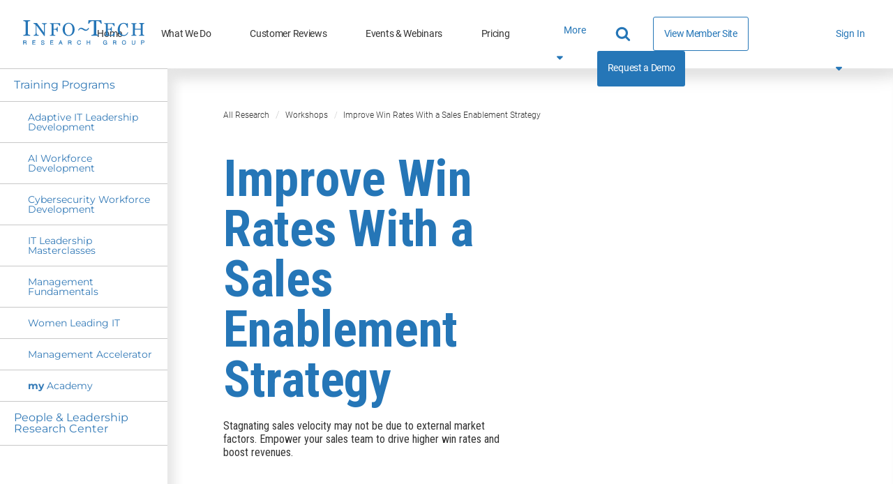

--- FILE ---
content_type: text/html; charset=utf-8
request_url: https://www.infotech.com/workshops/improve-win-rates-with-a-sales-enablement-strategy
body_size: 24820
content:

<!DOCTYPE html>
<html lang="en" prefix="og: http://ogp.me/ns#">
  <head>
    
    <meta http-equiv="X-UA-Compatible" content="IE=Edge" />
<meta charset="utf-8">
<meta name="viewport" content="width=device-width, initial-scale=1.0">
<title>Improve Win Rates With a Sales Enablement Strategy Workshop | Info-Tech Research Group</title>
<script src="//cdn.bizible.com/scripts/bizible.js" async="async"></script>
<meta http-equiv="Content-Type" content="text/html; charset=utf-8" />
<meta http-equiv="pragma" content="no-cache"/>
<meta http-equiv="expires" content="0"/>
<meta http-equiv="cache-control" content="no-cache"/>

<meta name="google-site-verification" content="cNb6_7A0bKU-6eFCDOX_MV2kZPz5PD6_T1qtpnPkoN0" />


<meta name="csrf-param" content="authenticity_token" />
<meta name="csrf-token" content="xB3USFgdCrpq5virKlvcNVRoOpxZHzkfNQF9RRhDqGKOCbgimkH7Q48AdygwkySlzHU1WckLG7c5KxovTYuDNg" />

<!--[if lt IE 9]>
 <script>
    document.createElement('header');
    document.createElement('nav');
    document.createElement('section');
    document.createElement('article');
    document.createElement('aside');
    document.createElement('footer');
 </script>
<![endif]-->


<link href="https://www.infotech.com/workshops/improve-win-rates-with-a-sales-enablement-strategy" rel="canonical">

<!-- Le HTML5 shim, for IE6-8 support of HTML elements -->
<!--[if lt IE 9]>
  <script src="//html5shim.googlecode.com/svn/trunk/html5.js" type="text/javascript"></script>
<![endif]-->

  <link rel="stylesheet" href="https://cdn1.infotech.com/assets/bootstrap3/application-ea9f4a6e1ca5cc1be8e48f8dda0ae9ac752d0cfa3347096177e526a703e62771.css" media="all" />
<link rel="stylesheet" href="https://cdn1.infotech.com/assets/structured/mclean/application-46238fedeee933c1d8d7df0712b84ac0d0be13e09044985c55a7f956e7b817d2.css" media="all" />

<!--[if lt IE 9]>
  <link rel="stylesheet" href="https://cdn3.infotech.com/assets/ie-9f3f663920417c041ad6806f1ed88e78a77f896b6ca9d7fb4624772f15ab58a2.css" media="all" />
<![endif]-->
<!--[if IE 7]>
  <link rel="stylesheet" href="https://cdn3.infotech.com/assets/font-awesome-ie7.min-ed7dca9ce96faa92a54c71941cc8df44bed6db361ab585c2fe8b702a89403bf9.css" media="all" />
<![endif]-->
<!--[if IE 9]>
  <link rel="stylesheet" href="https://cdn0.infotech.com/assets/ie9-709ba04e207f30e995eb55453a4d7113e840e9a2fe3a35c33b7d321e4493a246.css" media="all" />
<![endif]-->

<script src="https://cdn1.infotech.com/assets/es_application-d78a336db7f06b01c5c7c8bede3481d9f643551a8eef9e9c0ff2fe0a36684141.js"></script>
<script src="https://cdn3.infotech.com/assets/bootstrap3/application-4ed280f52d2d3ccd04812e7b8b1871618db2e46d932f3baf7b6817bd8af2bb1b.js"></script>
<script src="https://cdn2.infotech.com/assets/itrg/gainsight-5be324dab408d12c7daa4cd360e071d882c03ec586c61324cea277f960fb6d84.js"></script>
<script src="https://kit.fontawesome.com/6b0b0f72af.js" crossorigin="anonymous"></script>

<noscript><style type="text/css">.noscript-hide{display: none;}</style></noscript>

  <link rel="stylesheet" href="https://cdn0.infotech.com/assets/flowplayer-5a1bf7311ee7b152bcca779d09eec8d0508637d6e1c4d2848a54d5c86261855a.css" />
  <script src="https://cdn3.infotech.com/assets/flowplayer.min-272a4685c5040df570f52c0aa312aca69657248546b58c31410a228acc7499e2.js"></script>
  <script src="https://cdn1.infotech.com/assets/fas.min-cca58ef38a77821e61fc76e0f0ab37a47196263a192b65407420c7f7c39750ce.js"></script>
  <script src="https://cdn1.infotech.com/assets/subtitles.min-ac712fb67dc16b949db1e401f6a1a396c62f12e9dbf4f0469cb7be11b16d32e0.js"></script>
  <script src="https://cdn0.infotech.com/assets/speed.min-8fcced214a2088492fb25ae2ba307a3739fe7f011039581b2e75fdd2fe8793ae.js"></script>
  <script src="https://cdn1.infotech.com/assets/share.min-792b4ca3f8f8c9cf0b78f007245f77a1424719a91cc67da5b356e8223456022e.js"></script>
  <script src="https://cdn1.infotech.com/assets/itrg/video-903cddfa1f639746d7b65f5414813d892d264d1de0e724657b6cef9b4d2b661d.js" defer="defer"></script>


<link rel="apple-touch-icon" type="image/png" href="https://cdn2.infotech.com/assets/it-57-4922f736b024c7e5d05291c0f0ff20ecaab63070772f5958b23c9ce8e17e22ce.png" sizes="57x57" />
<link rel="apple-touch-icon" type="image/png" href="https://cdn0.infotech.com/assets/it-60-35119727cc9537d26df0a30767a0304546e06664ca0644c31a8352cc62af916f.png" sizes="60x60" />
<link rel="apple-touch-icon" type="image/png" href="https://cdn1.infotech.com/assets/it-72-804e3642d3e2daf9211bffbb056fd905222861807b36bd93badbba3d9faf20c5.png" sizes="72x72" />
<link rel="apple-touch-icon" type="image/png" href="https://cdn0.infotech.com/assets/it-76-edf835bbdaf1d5fc095e775a37cafad60f1a80d713bda0297994c7310c6c6b74.png" sizes="76x76" />
<link rel="apple-touch-icon" type="image/png" href="https://cdn3.infotech.com/assets/it-114-7afbb18dee7de477e4e74bc4cb3bb6da57a24d6161d21aec4a23f065382264fe.png" sizes="114x114" />
<link rel="apple-touch-icon" type="image/png" href="https://cdn1.infotech.com/assets/it-120-fd26b959ea13adc71a96eae2b83bc9f2b27c20c3c6e5c1540e856bf5c97ffff4.png" sizes="120x120" />
<link rel="apple-touch-icon" type="image/png" href="https://cdn1.infotech.com/assets/it-144-b2dde549a7fa85b1a51ea5e1ccf6eda7f721fa4e6743129e8b64f302aaf99191.png" sizes="144x144" />
<link rel="apple-touch-icon" type="image/png" href="https://cdn2.infotech.com/assets/it-152-23845ca9469ad1b952594862ac4b6eb28ea9dfe48a0ca74e79e1b3e68ef5eb06.png" sizes="152x152" />
<link rel="apple-touch-icon" type="image/png" href="https://cdn3.infotech.com/assets/it-180-2873324d630f4a378cdbb4f87f8742dfebeea25e6011d1193dd27751c6bca476.png" sizes="180x180" />
<link rel="icon" type="image/png" href="https://cdn3.infotech.com/assets/it-16-d8e266d2c0485189018c9c283be4151df5f25b85335b62afcbaf4ba50a5b38d7.png" sizes="16x16" />
<link rel="icon" type="image/png" href="https://cdn1.infotech.com/assets/it-32-723997883633926ea30d69ef4c5895ed3d79bd936fe1a658268f149bc08349bb.png" sizes="32x32" />
<link rel="icon" type="image/png" href="https://cdn3.infotech.com/assets/it-96-3091747ec6eacc1a8a2deffbe9bf87afba372a13c89f575a1b581880f561ff93.png" sizes="96x96" />
<link rel="icon" type="image/png" href="https://cdn1.infotech.com/assets/it-192-86ef40ffe827295f56bbc3cce6dcdacfdd469ec0187cc514642508495763f8c0.png" sizes="192x192" />

<script src="//js.pusher.com/4.1/pusher.min.js"></script>

<script>
  document.addEventListener('DOMContentLoaded', function() {
      if(document.querySelectorAll('[data-pusher-enabled=true]').length > 0) {
        Pusher.logToConsole = false;
        window.pusher = new Pusher('3623975eed510f4eb9d5', {
          cluster: 'mt1',
          encrypted: 'true'
        });
      }
  });
</script>


    
      <!-- Pardot Tracking Script -->
  <script type="text/javascript">
piAId = '132451';
piCId = '1367';

piCId = '1367'
    
piHostname = 'pi.pardot.com';

(function() {
	function async_load(){
		var s = document.createElement('script'); s.type = 'text/javascript';
		s.src = ('https:' == document.location.protocol ? 'https://pi' : 'http://cdn') + '.pardot.com/pd.js';
		var c = document.getElementsByTagName('script')[0]; c.parentNode.insertBefore(s, c);
	}
	if(window.attachEvent) { window.attachEvent('onload', async_load); }
	else { window.addEventListener('load', async_load, false); }
})();
</script>



<!-- Google Tag Manager -->
<script>
  (function(w,d,s,l,i){w[l]=w[l]||[];w[l].push({'gtm.start':
  new Date().getTime(),event:'gtm.js'});var f=d.getElementsByTagName(s)[0],
  j=d.createElement(s),dl=l!='dataLayer'?'&l='+l:'';j.async=true;j.src=
  'https://www.googletagmanager.com/gtm.js?id='+i+dl;f.parentNode.insertBefore(j,f);
  })(window,document,'script','dataLayer','GTM-N8NJ4BJH');
</script>


<!-- Google tag (gtag.js) -->
<script>
  window.dataLayer = window.dataLayer || [];
  function gtag(){dataLayer.push(arguments);}
  gtag('js', new Date());
  gtag('event', 'page_view', {
                            'event_label': 'user_status',
                            'user_type': "prospect",
                            'logged_in': "false",
                            'membership_level': "",
                            'userId': ""
                            });
</script>

<script>
  var userType = "prospect";
  var loggedIn = "false";
  var membershipLevel = "";
  var userId = "";
  var eventLabel = 'user_status';
</script>


    
      <!-- Start VWO Async SmartCode -->
  <link rel="preconnect" href="https://dev.visualwebsiteoptimizer.com" />
  <script type='text/javascript' id='vwoCode'>
  window._vwo_code || (function() {
  var account_id=929392,
  version=2.1,
  settings_tolerance=2000,
  hide_element='body',
  hide_element_style = 'opacity:0 !important;filter:alpha(opacity=0) !important;background:none !important;transition:none !important;',
  /* DO NOT EDIT BELOW THIS LINE */
  f=false,w=window,d=document,v=d.querySelector('#vwoCode'),cK='_vwo_'+account_id+'_settings',cc={};try{var c=JSON.parse(localStorage.getItem('_vwo_'+account_id+'_config'));cc=c&&typeof c==='object'?c:{}}catch(e){}var stT=cc.stT==='session'?w.sessionStorage:w.localStorage;code={nonce:v&&v.nonce,use_existing_jquery:function(){return typeof use_existing_jquery!=='undefined'?use_existing_jquery:undefined},library_tolerance:function(){return typeof library_tolerance!=='undefined'?library_tolerance:undefined},settings_tolerance:function(){return cc.sT||settings_tolerance},hide_element_style:function(){return'{'+(cc.hES||hide_element_style)+'}'},hide_element:function(){if(performance.getEntriesByName('first-contentful-paint')[0]){return''}return typeof cc.hE==='string'?cc.hE:hide_element},getVersion:function(){return version},finish:function(e){if(!f){f=true;var t=d.getElementById('_vis_opt_path_hides');if(t)t.parentNode.removeChild(t);if(e)(new Image).src='https://dev.visualwebsiteoptimizer.com/ee.gif?a='+account_id+e}},finished:function(){return f},addScript:function(e){var t=d.createElement('script');t.type='text/javascript';if(e.src){t.src=e.src}else{t.text=e.text}v&&t.setAttribute('nonce',v.nonce);d.getElementsByTagName('head')[0].appendChild(t)},load:function(e,t){var n=this.getSettings(),i=d.createElement('script'),r=this;t=t||{};if(n){i.textContent=n;d.getElementsByTagName('head')[0].appendChild(i);if(!w.VWO||VWO.caE){stT.removeItem(cK);r.load(e)}}else{var o=new XMLHttpRequest;o.open('GET',e,true);o.withCredentials=!t.dSC;o.responseType=t.responseType||'text';o.onload=function(){if(t.onloadCb){return t.onloadCb(o,e)}if(o.status===200||o.status===304){_vwo_code.addScript({text:o.responseText})}else{_vwo_code.finish('&e=loading_failure:'+e)}};o.onerror=function(){if(t.onerrorCb){return t.onerrorCb(e)}_vwo_code.finish('&e=loading_failure:'+e)};o.send()}},getSettings:function(){try{var e=stT.getItem(cK);if(!e){return}e=JSON.parse(e);if(Date.now()>e.e){stT.removeItem(cK);return}return e.s}catch(e){return}},init:function(){if(d.URL.indexOf('__vwo_disable__')>-1)return;var e=this.settings_tolerance();w._vwo_settings_timer=setTimeout(function(){_vwo_code.finish();stT.removeItem(cK)},e);var t;if(this.hide_element()!=='body'){t=d.createElement('style');var n=this.hide_element(),i=n?n+this.hide_element_style():'',r=d.getElementsByTagName('head')[0];t.setAttribute('id','_vis_opt_path_hides');v&&t.setAttribute('nonce',v.nonce);t.setAttribute('type','text/css');if(t.styleSheet)t.styleSheet.cssText=i;else t.appendChild(d.createTextNode(i));r.appendChild(t)}else{t=d.getElementsByTagName('head')[0];var i=d.createElement('div');i.style.cssText='z-index: 2147483647 !important;position: fixed !important;left: 0 !important;top: 0 !important;width: 100% !important;height: 100% !important;background: white !important;';i.setAttribute('id','_vis_opt_path_hides');i.classList.add('_vis_hide_layer');t.parentNode.insertBefore(i,t.nextSibling)}var o=window._vis_opt_url||d.URL,s='https://dev.visualwebsiteoptimizer.com/j.php?a='+account_id+'&u='+encodeURIComponent(o)+'&vn='+version;if(w.location.search.indexOf('_vwo_xhr')!==-1){this.addScript({src:s})}else{this.load(s+'&x=true')}}};w._vwo_code=code;code.init();})();
  </script>
  <!-- End VWO Async SmartCode -->

    <meta name="insight-app-sec-validation" content="30ea2caa-b41b-4c05-9c1d-8aec6640cb94">
    <link href="//netdna.bootstrapcdn.com/font-awesome/3.2.1/css/font-awesome.css" rel="stylesheet">
        <script>
    (function(w,q){w['QualifiedObject']=q;w[q]=w[q]||function(){(w[q].q=w[q].q||[]).push(arguments)};})(window,'qualified')
    </script>
    <script async src="https://js.qualified.com/qualified.js?token=eFMmDoxHksxZpMXa"></script>

  </head>
  <body
    data-layout='bootstrap3/application_new'
    data-site-slug=it
    
    data-user-type=prospect data-logged-in=false
  >
    
      <!-- Google Tag Manager (noscript) -->
  <noscript><iframe src="https://www.googletagmanager.com/ns.html?id=GTM-N8NJ4BJH"
  height="0" width="0" style="display:none;visibility:hidden"></iframe></noscript>
  <!-- End Google Tag Manager (noscript) -->

    <noscript>
  <div class="alert alert-warning"><ul><li>Please enable javascript in your browser settings and refresh the page to continue.</li></ul></div>
</noscript>

    

    <div id="body-modal-yield">
      
    </div>
    <div id="body-wrap" class='no-silo'>
      <div id="page_header">
          
  
<header id="acquire-navigation">
  <nav id="desktop-navigation" class="squish" aria-label="Main">
    <div class="logo-container">
      <a id="home-logo-link-nav" href="/">
        <img alt="Info-Tech Research Group" title="Info-Tech Research Group logo" class="nav-logo new-nav-logo-home-btn nav-2023-logo-ga" src="https://cdn3.infotech.com/assets/logos/Info-Tech-Research-Group-logo-378a0805fee14f6b2921b7c29a6f1d7695551848566c3c607f181fc37b877fc5.svg" />
</a>    </div>
    <ul class="links">
      <li class="nav-link ">
        <a class="new-nav-home-btn nav-2023-home-ga" id="home-link-nav" href="/">Home</a></li>
      <li class="nav-link ">
        <a class="new-nav-what-we-do-btn nav-2023-what-we-do-ga" id="what-we-do-link-nav" href="/services">What We Do</a></li>
      <li class="nav-link ">
        <a class="nav-2023-customer-reviews-ga" id="customer-reviews-link-nav" href="/customer-reviews">Customer Reviews</a></li>
      <li class="nav-link ">
        <a class="new-nav-workshops-events-btn nav-2023-roundtables-webinars-ga" id="events-webinars-link-nav" href="/roundtables-webinars">Events & Webinars</a></li>
      <li class="nav-link ">
        <a class="new-nav-pricing-btn nav-2023-pricing-ga" id="pricing-link-nav" href="/pricing">Pricing</a></li>
    </ul>
    <button class="more-btn" type="button" id="more-links-button">
      <div>More<span class="fa fa-sort-down" aria-hidden="true"></span></div>
    </button>
    <ul class='hidden-links hidden'><span></span></ul>
    <div class="main-nav-links">
      <ul>
        <li class="search-container">
          <form class="relative after:block after:absolute after:top-2 after:right-2 after:content-[&quot;\f002&quot;] after:font-fontAwesome after:text-blue-500 after:text-lg" action="https://www.infotech.com/search" accept-charset="UTF-8" method="get">
  <input id="searchInput" size="20" name="q" type="text" autocomplete="off" maxlength="255" aria-label="Search" class="w-0 mb-0 relative transition mr-0 pl-2 pr-8 bg-transparent border-0 border-b rounded-none border-b-white hover:cursor-text [&amp;.show]:w-36 [&amp;.show]:xl:w-full [&amp;.show]:border-b [&amp;.show]:border-b-blue-500"></input>
</form>
        </li>
        <li class="nav-link view-member-site"><a class="ds-button-blue-secondary-rg no-after" id="browse-member-site-link-nav" href="https://www.infotech.com/workshops/improve-win-rates-with-a-sales-enablement-strategy">View Member Site</a></li>
        <li class="nav-link nav-link-blue"><a class="new-nav-request-demo-btn nav-2023-request-demo-ga" id="request-demo-link-nav" href="/request-a-demo">Request a Demo</a></li>
      </ul>
    </div>
    <div class="menu-button sign-in">
      <a id="sign-in-button" class="new-nav-sign-in nav-2023-sign-in-ga" role="button">Sign In <span class="fa fa-solid fa-caret-down"></span></a>
    </div>
    <ul class="sign-in-dropdown" id="new-login-dropdown">
  <li>
    <div class="white-box">
      <form class="Bizible-Exclude" id="login-form" autocomplete="off" data-controller="login" data-action="keydown-&gt;login#preventEnterSubmitNew" data-login-modal-hidden-email-id-value="first-time-modal-email" data-login-modal-hidden-redirect-url-id-value="first-time-modal-redirect-url" data-turbo="false" action="https://www.infotech.com/session" accept-charset="UTF-8" method="post"><input type="hidden" name="authenticity_token" value="YoQrYuW8eNRLPBlafQVq3EWEZtriq71zGxUL4cfY9sYzbwUJxRSD2AxzhMGm2H5cVDuAfU8IY-R1ARt-gTnNRw" autocomplete="off" />
  <input type="hidden" name="login_redirect" id="login_redirect" value="https://www.infotech.com/workshops/improve-win-rates-with-a-sales-enablement-strategy" data-login-target="redirectUrl" autocomplete="off" />

  <label for="username"><strong>Email:</strong></label>
  <input type="text" name="login" id="username" placeholder="Email" data-login-target="email" />
  <div class="clearfix"></div>

  <button class="btn btn-cta button-green ga-login shadow-primary-green-lg" type="button" id="sign-btn" data-action="login#checkForSsoLoginNew">
    <i class="fa-solid fa-arrow-right-to-bracket"></i> <span>Sign In</span>
</button>

  <button type="button" class="button hidden" data-toggle="modal" data-target="#first-time-sso-modal-it" data-login-target="modalButton" id="open-modal-button">Open Modal</button>
</form>
    </div>
  </li>
</ul>

  </nav>

  <nav id="mobile-nav-header">
    <a class="home-logo-link" id="home-logo-link-nav-mobile" href="/">
      <img alt="Info-Tech Research Group" class="nav-logo" src="https://cdn3.infotech.com/assets/logos/Info-Tech-Research-Group-logo-378a0805fee14f6b2921b7c29a6f1d7695551848566c3c607f181fc37b877fc5.svg" />
</a>  </nav>

  <nav id="mobile-navigation">
    <a class="mobile-menu-button clearfix mobile-home-button" id="home-button-link-nav-mobile" href="/">
      <span class="fa fa-solid fa-home"></span><span class="mobile-home-loading"><img alt="Loading" src="https://cdn2.infotech.com/assets/icons/loading-eb27c60911eb4949b2ffacca239bf5df45327e80481984f16768ebd861beb0bf.gif" /></span>
</a>    <a href="javascript:void(0);" id="it-acquire-mobile-menu-button" class="mobile-menu-button" role="button"><span class="menu-text">MENU</span><span class="menu-close-text">CLOSE</span></a>
    <a href="javascript:void(0);" id="mobile-search-button" class="mobile-menu-button" role="button"><span class="menu-text"></span><span class="fa fa-solid fa-search"></span><span class="fa fa-solid fa-minus-square"></span></a>
    <div id="acquire-mobile-search-bar">
      <form method="GET" action="https://www.infotech.com/search" data-controller="search-form" onSubmit="return set_search_button_status(this); return false;">
        <input id="searchInput" class="nav-2023-search-mobile-ga" size="20" value="" name="q" type="text" placeholder="Search" maxlength=255 aria-label="Search" data-search-form-target="input">
        <button name="button" type="submit" id="main-search-submit" aria-label="Search">
          <span class="fa fa-solid fa-search"></span>
</button>      </form>
    </div>
    <ul class="mobile-dropdown-nav nudge-top">
      <li class="nav-link nav-link-primary">
        <a class="nav-2023-home-mobile-ga" id="home-link-nav-mobile" href="/">Home</a>
      </li>
      <li class="nav-link nav-link-primary">
        <a class="nav-2023-what-we-do-mobile-ga" id="what-we-do-link-nav-mobile" href="/services">What We Do</a>
      </li>
      <li class="nav-link nav-link-primary">
        <a class="nav-2023-customer-reviews-mobile-ga" id="customer-reviews-link-nav-mobile" href="/browse/measured-value">Customer Reviews</a>
      </li>
      <li class="nav-link nav-link-primary">
        <a class="nav-2023-roundtables-webinars-mobile-ga" id="events-webinars-link-nav-mobile" href="/roundtables-webinars">Events & Webinars</a>
      </li>
      <li class="nav-link nav-link-primary">
        <a class="nav-2023-pricing-mobile-ga" id="pricing-link-nav-mobile" href="/pricing">Pricing</a>
      </li>
      <li class="nav-link nav-link-secondary nav-link-special">
        <a id="phone-link-nav-mobile" href="tel:+18886708889">+1-888-670-8889</a>
      </li>
      <li class="nav-link nav-link-secondary">
        <a class="nav-2023-request-demo-mobile-ga" id="request-a-demo-link-nav-mobile" href="/request-a-demo">Request a Demo</a>
      </li>
      <li class="nav-link nav-link-secondary">
        <a id="browse-member-site-link-nav-mobile" href="https://www.infotech.com/workshops/improve-win-rates-with-a-sales-enablement-strategy">View Member Site</a>
      </li>
      <li id="it-acquire-mobile-login-form">
  <form class="Bizible-Exclude" autocomplete="off" data-controller="login" data-action="keydown-&gt;login#preventEnterSubmitNew" data-login-modal-hidden-email-id-value="first-time-modal-email" data-login-modal-hidden-redirect-url-id-value="first-time-modal-redirect-url" data-turbo="false" action="https://www.infotech.com/session" accept-charset="UTF-8" method="post"><input type="hidden" name="authenticity_token" value="KelGFVgM3yLqF3WRZoIQSV0M5nme6SsFFiwFfNZ-1Y54Amh-eKQkLq1Y6Aq9XwTJTLMA3jNK9ZJ4OBXjkJ_uDw" autocomplete="off" />
    <input type="hidden" name="login_redirect" id="login_redirect" value="https://www.infotech.com/workshops/improve-win-rates-with-a-sales-enablement-strategy" data-login-target="redirectUrl" autocomplete="off" />

    <div id="new-sso-mobile-login">
      <label for="username"><strong>Email:</strong></label>
      <input type="text" name="login" id="username" placeholder="Email" data-login-target="email" />
      <div class="clearfix"></div>
      <button class="btn btn-cta button-green ga-login shadow-primary-green-lg" type="button" id="sign-btn" data-action="login#checkForSsoLoginNew">
        <i class="fa-solid fa-arrow-right-to-bracket"></i> <span>Sign In</span>
</button>      <button type="button" class="button hidden" data-toggle="modal" data-target="#first-time-sso-modal-it" data-login-target="modalButton"></button>

    </div>
    <div class="clearfix"></div>
</form></li>

      <li class="nav-link nav-link-secondary sign-in-mobile-parent">
        <a id="it-acquire-mobile-sign-in-button" role="button" class="nav-2023-sign-in-mobile-ga">Sign In</a>
      </li>
    </ul>
  </nav>
</header>


      </div>

      <div class="content">
        
          <div id="flash">
    
  </div>

        

<div class="new-nav-container">
  <section id="it-nav" class="home-page-nav">
      
<section id="it-nav" class="home-page-nav">
  <ul class="side-nav font-sans border-t border-gray-100 mb-0 lg:mb-48 ml-0 list-none flex flex-wrap flex-row lg:block">
      <li class="col-sm-4 block border-b border-gray-300 even:border-l text-blue-500 transition-colors duration-300 hover:text-white hover:cursor-pointer mb-0 pl-0 w-1/2 lg:w-full lg:even:border-l-0 col-sm-4 ">
        <a class="px-[16px] py-[15px] pl-[20px] block transition-colors duration-300 text-[16px] leading-none no-underline font-normal hover:text-white hover:bg-blue-500 hover:ml-[5px] hover:pl-[15px]" id="training-programs-link-sidenav" href="/it-leadership-training">Training Programs</a>
      </li>
      <li class="col-sm-4 block border-b border-gray-300 even:border-l text-blue-500 transition-colors duration-300 hover:text-white hover:cursor-pointer mb-0 pl-0 w-1/2 lg:w-full lg:even:border-l-0 subnav subnav-tailwind-fix [&amp;&gt;a]:!ml-[5px] [&amp;&gt;a]:pl-[35px] [&amp;&gt;a]:hover:!pl-[35px] [&amp;&gt;a]:!border-l-0 [&amp;&gt;a]:text-[14px] col-sm-4 ">
        <a id="adaptive-it-leadership-training-link-sidenav" class="px-[16px] py-[15px] pl-[20px] block transition-colors duration-300 text-[16px] leading-none no-underline font-normal hover:text-white hover:bg-blue-500 hover:ml-[5px] hover:pl-[15px]" href="/it-leadership-training/adaptive-it-leadership">Adaptive IT Leadership Development</a>
      </li>
      <li class="col-sm-4 block border-b border-gray-300 even:border-l text-blue-500 transition-colors duration-300 hover:text-white hover:cursor-pointer mb-0 pl-0 w-1/2 lg:w-full lg:even:border-l-0 subnav subnav-tailwind-fix [&amp;&gt;a]:!ml-[5px] [&amp;&gt;a]:pl-[35px] [&amp;&gt;a]:hover:!pl-[35px] [&amp;&gt;a]:!border-l-0 [&amp;&gt;a]:text-[14px] col-sm-4 ">
        <a id="ai-workforce-development-training-link-sidenav" class="px-[16px] py-[15px] pl-[20px] block transition-colors duration-300 text-[16px] leading-none no-underline font-normal hover:text-white hover:bg-blue-500 hover:ml-[5px] hover:pl-[15px]" href="/it-leadership-training/ai-workforce-development">AI Workforce Development</a>
      </li>
      <li class="col-sm-4 block border-b border-gray-300 even:border-l text-blue-500 transition-colors duration-300 hover:text-white hover:cursor-pointer mb-0 pl-0 w-1/2 lg:w-full lg:even:border-l-0 subnav subnav-tailwind-fix [&amp;&gt;a]:!ml-[5px] [&amp;&gt;a]:pl-[35px] [&amp;&gt;a]:hover:!pl-[35px] [&amp;&gt;a]:!border-l-0 [&amp;&gt;a]:text-[14px] col-sm-4 ">
        <a id="cybersecurity-workforce-development-training-link-sidenav" class="px-[16px] py-[15px] pl-[20px] block transition-colors duration-300 text-[16px] leading-none no-underline font-normal hover:text-white hover:bg-blue-500 hover:ml-[5px] hover:pl-[15px]" href="/it-leadership-training/cyber-security-development">Cybersecurity Workforce Development</a>
      </li>
      <li class="col-sm-4 block border-b border-gray-300 even:border-l text-blue-500 transition-colors duration-300 hover:text-white hover:cursor-pointer mb-0 pl-0 w-1/2 lg:w-full lg:even:border-l-0 subnav subnav-tailwind-fix [&amp;&gt;a]:!ml-[5px] [&amp;&gt;a]:pl-[35px] [&amp;&gt;a]:hover:!pl-[35px] [&amp;&gt;a]:!border-l-0 [&amp;&gt;a]:text-[14px] col-sm-4 ">
        <a id="it-leadership-masterclasses-training-nav-link" class="px-[16px] py-[15px] pl-[20px] block transition-colors duration-300 text-[16px] leading-none no-underline font-normal hover:text-white hover:bg-blue-500 hover:ml-[5px] hover:pl-[15px]" href="/it-leadership-training/leadership-programs">IT Leadership Masterclasses</a>
      </li>
      <li class="col-sm-4 block border-b border-gray-300 even:border-l text-blue-500 transition-colors duration-300 hover:text-white hover:cursor-pointer mb-0 pl-0 w-1/2 lg:w-full lg:even:border-l-0 subnav subnav-tailwind-fix [&amp;&gt;a]:!ml-[5px] [&amp;&gt;a]:pl-[35px] [&amp;&gt;a]:hover:!pl-[35px] [&amp;&gt;a]:!border-l-0 [&amp;&gt;a]:text-[14px] col-sm-4 ">
        <a id="management-fundamentals-training-link-sidenav" class="px-[16px] py-[15px] pl-[20px] block transition-colors duration-300 text-[16px] leading-none no-underline font-normal hover:text-white hover:bg-blue-500 hover:ml-[5px] hover:pl-[15px]" href="/it-leadership-training/management-fundamentals">Management Fundamentals</a>
      </li>
      <li class="col-sm-4 block border-b border-gray-300 even:border-l text-blue-500 transition-colors duration-300 hover:text-white hover:cursor-pointer mb-0 pl-0 w-1/2 lg:w-full lg:even:border-l-0 subnav subnav-tailwind-fix [&amp;&gt;a]:!ml-[5px] [&amp;&gt;a]:pl-[35px] [&amp;&gt;a]:hover:!pl-[35px] [&amp;&gt;a]:!border-l-0 [&amp;&gt;a]:text-[14px] col-sm-4 ">
        <a id="women-leading-it-training-link-sidenav" class="px-[16px] py-[15px] pl-[20px] block transition-colors duration-300 text-[16px] leading-none no-underline font-normal hover:text-white hover:bg-blue-500 hover:ml-[5px] hover:pl-[15px]" href="/it-leadership-training/women-leading-it">Women Leading IT</a>
      </li>
      <li class="col-sm-4 block border-b border-gray-300 even:border-l text-blue-500 transition-colors duration-300 hover:text-white hover:cursor-pointer mb-0 pl-0 w-1/2 lg:w-full lg:even:border-l-0 subnav subnav-tailwind-fix [&amp;&gt;a]:!ml-[5px] [&amp;&gt;a]:pl-[35px] [&amp;&gt;a]:hover:!pl-[35px] [&amp;&gt;a]:!border-l-0 [&amp;&gt;a]:text-[14px] col-sm-4">
        <a id="management-accelerator-training-link-sidenav" class="px-[16px] py-[15px] pl-[20px] block transition-colors duration-300 text-[16px] leading-none no-underline font-normal hover:text-white hover:bg-blue-500 hover:ml-[5px] hover:pl-[15px]" href="/events/it-management-playbook">Management Accelerator</a>
      </li>
        <li class="col-sm-4 block border-b border-gray-300 even:border-l text-blue-500 transition-colors duration-300 hover:text-white hover:cursor-pointer mb-0 pl-0 w-1/2 lg:w-full lg:even:border-l-0 subnav subnav-tailwind-fix [&amp;&gt;a]:!ml-[5px] [&amp;&gt;a]:pl-[35px] [&amp;&gt;a]:hover:!pl-[35px] [&amp;&gt;a]:!border-l-0 [&amp;&gt;a]:text-[14px] col-sm-6  ">
            <a class="px-[16px] py-[15px] pl-[20px] block transition-colors duration-300 text-[16px] leading-none no-underline font-normal hover:text-white hover:bg-blue-500 hover:ml-[5px] hover:pl-[15px]" id="my-academy-link-sidenav" href="/academy"><strong>my</strong>&nbsp;Academy</a>
        </li>
      <li class="col-sm-4 block border-b border-gray-300 even:border-l text-blue-500 transition-colors duration-300 hover:text-white hover:cursor-pointer mb-0 pl-0 w-1/2 lg:w-full lg:even:border-l-0 "><a class="px-[16px] py-[15px] pl-[20px] block transition-colors duration-300 text-[16px] leading-none no-underline font-normal hover:text-white hover:bg-blue-500 hover:ml-[5px] hover:pl-[15px]" id="research-center-link-sidenav" href="/research-centers/people-leadership-research-center">People &amp; Leadership Research Center</a></li>
  </ul>

  <section class="research-in-nav hidden lg:block">
    <h3 class="latest-research-header font-exo text-[16px] uppercase text-center font-bold mb-[15px] leading-none">Latest Research</h3>
    <hr class="m-[0_20px] border-gray-300 border-0 border-t">
            <div class="nav-research p-4 border-b border-gray-300 -mt-[1px] first-child:border-t [&_.title]:text-[16px] [&_.title]:leading-[18px] [&_.title]:mb-[0px] [&_.date]:text-[12px] [&_.category]:text-[12px] [&_.description]:text-[14px] [&_.description]:leading-[18px] [&_.description]:mb-0">
              


<div class="flex flex-col h-full">
  <a data-gainsight-json="{}" class="no-underline text-gray-900 " id="latest-research-link-sidenav-leverage-risk-to-inform-it-outsourcing-requirements" onclick="" href="https://www.infotech.com/research/ss/leverage-risk-to-inform-it-outsourcing-requirements">
    <figure class="tile no-underline grid grid-cols-[auto_auto] gap-1.5 [&>.title]:hover:underline text-gray-900">

      <div class="category text-little font-exo font-bold self-end leading-none uppercase text-gray-400">
          <span class="text-inf">INF &amp; OPS</span>
      </div>

        <div class="date text-right text-little font-exo font-normal self-end leading-none">
          Jan 22, 2026
        </div>

        <div class="bg-slate-200 relative border border-gray-200 overflow-hidden mb-2 col-span-2 aspect-video">
          <img loading="lazy" alt="Thumbnail for Leverage Risk to Inform IT Outsourcing Requirements" class="min-w-full" src="https://cdn1-public.infotech.com/infographics/uploads/54490/Leverage-Risk-to-Inform-IT-Outsourcing-Requirements_preview.jpg?1766439718" />

        </div>


        <p class="title font-display font-bold leading-5 text-xl text-blue-500 mb-1 col-span-2">
          Leverage Risk to Inform IT Outsourcing Requirements
        </p>

        <span class="description text-base leading-5 col-span-2 [&>p]:mb-0">
          Set yourself up to create an outcome-oriented RFP.
        </span>

    </figure>
</a>
   



</div>

            </div>
            <div class="nav-research p-4 border-b border-gray-300 -mt-[1px] first-child:border-t [&_.title]:text-[16px] [&_.title]:leading-[18px] [&_.title]:mb-[0px] [&_.date]:text-[12px] [&_.category]:text-[12px] [&_.description]:text-[14px] [&_.description]:leading-[18px] [&_.description]:mb-0">
              


<div class="flex flex-col h-full">
  <a data-gainsight-json="{}" class="no-underline text-gray-900 " id="latest-research-link-sidenav-improve-external-pr-communications-for-greater-product-launch-success" onclick="" href="https://www.infotech.com/research/ss/improve-external-pr-communications-for-greater-product-launch-success">
    <figure class="tile no-underline grid grid-cols-[auto_auto] gap-1.5 [&>.title]:hover:underline text-gray-900">

      <div class="category text-little font-exo font-bold self-end leading-none uppercase text-gray-400">
          <span class="text-app">APPLICATIONS</span>
      </div>

        <div class="date text-right text-little font-exo font-normal self-end leading-none">
          Jan 22, 2026
        </div>

        <div class="bg-slate-200 relative border border-gray-200 overflow-hidden mb-2 col-span-2 aspect-video">
          <img loading="lazy" alt="Thumbnail for Improve External PR Communications for Greater Product Launch Success" class="min-w-full" src="https://cdn1-public.infotech.com/infographics/uploads/42524/Improve_External_PR_Communications_for_Greater_Product_Launch_Success_-_1220w_%281%29_preview.jpg?1718812821" />

        </div>


        <p class="title font-display font-bold leading-5 text-xl text-blue-500 mb-1 col-span-2">
          Improve External PR Communications for Greater Product Launch Success
        </p>

        <span class="description text-base leading-5 col-span-2 [&>p]:mb-0">
          Optimizing a PR campaign with a strong value proposition can build alignment between internal teams, significantly increase product launch success, and strengthen the company’s competitive edge. 
        </span>

    </figure>
</a>
   



</div>

            </div>
            <div class="nav-research p-4 border-b border-gray-300 -mt-[1px] first-child:border-t [&_.title]:text-[16px] [&_.title]:leading-[18px] [&_.title]:mb-[0px] [&_.date]:text-[12px] [&_.category]:text-[12px] [&_.description]:text-[14px] [&_.description]:leading-[18px] [&_.description]:mb-0">
              


<div class="flex flex-col h-full">
  <a data-gainsight-json="{}" class="no-underline text-gray-900 " id="latest-research-link-sidenav-cio-priorities-2026" onclick="" href="https://www.infotech.com/research/ss/cio-priorities-2026">
    <figure class="tile no-underline grid grid-cols-[auto_auto] gap-1.5 [&>.title]:hover:underline text-gray-900">

      <div class="category text-little font-exo font-bold self-end leading-none uppercase text-gray-400">
          <span class="text-cio">CIO &amp; STRATEGY</span>
      </div>

        <div class="date text-right text-little font-exo font-normal self-end leading-none">
          Jan 20, 2026
        </div>

        <div class="bg-slate-200 relative border border-gray-200 overflow-hidden mb-2 col-span-2 aspect-video">
          <img loading="lazy" alt="Thumbnail for CIO Priorities 2026" class="min-w-full" src="https://cdn1-public.infotech.com/infographics/uploads/54676/CIO-Priorities2026_preview.png?1768860170" />

        </div>


        <p class="title font-display font-bold leading-5 text-xl text-blue-500 mb-1 col-span-2">
          CIO Priorities 2026
        </p>

        <span class="description text-base leading-5 col-span-2 [&>p]:mb-0">
          Own the moment; prepare for the frontier.
        </span>

    </figure>
</a>
   



</div>

            </div>
            <div class="nav-research p-4 border-b border-gray-300 -mt-[1px] first-child:border-t [&_.title]:text-[16px] [&_.title]:leading-[18px] [&_.title]:mb-[0px] [&_.date]:text-[12px] [&_.category]:text-[12px] [&_.description]:text-[14px] [&_.description]:leading-[18px] [&_.description]:mb-0">
              


<div class="flex flex-col h-full">
  <a data-gainsight-json="{}" class="no-underline text-gray-900 " id="latest-research-link-sidenav-data-priorities-2026" onclick="" href="https://www.infotech.com/research/ss/data-priorities-2026">
    <figure class="tile no-underline grid grid-cols-[auto_auto] gap-1.5 [&>.title]:hover:underline text-gray-900">

      <div class="category text-little font-exo font-bold self-end leading-none uppercase text-gray-400">
          <span class="text-data-bi">DATA &amp; BI</span>
      </div>

        <div class="date text-right text-little font-exo font-normal self-end leading-none">
          Jan 20, 2026
        </div>

        <div class="bg-slate-200 relative border border-gray-200 overflow-hidden mb-2 col-span-2 aspect-video">
          <img loading="lazy" alt="Thumbnail for ​Data Priorities 2026​" class="min-w-full" src="https://cdn1-public.infotech.com/infographics/uploads/54671/Data-Priorities2026_preview.png?1768857839" />

        </div>


        <p class="title font-display font-bold leading-5 text-xl text-blue-500 mb-1 col-span-2">
          ​Data Priorities 2026​
        </p>

        <span class="description text-base leading-5 col-span-2 [&>p]:mb-0">
          AI and automation amplify whatever data they consume. Feed them noise, and they’ll scale confusion. Feed them clarity, and they’ll scale intelligence.
        </span>

    </figure>
</a>
   



</div>

            </div>
            <div class="nav-research p-4 border-b border-gray-300 -mt-[1px] first-child:border-t [&_.title]:text-[16px] [&_.title]:leading-[18px] [&_.title]:mb-[0px] [&_.date]:text-[12px] [&_.category]:text-[12px] [&_.description]:text-[14px] [&_.description]:leading-[18px] [&_.description]:mb-0">
              


<div class="flex flex-col h-full">
  <a data-gainsight-json="{}" class="no-underline text-gray-900 " id="latest-research-link-sidenav-infrastructure-and-operations-priorities-2026" onclick="" href="https://www.infotech.com/research/ss/infrastructure-and-operations-priorities-2026">
    <figure class="tile no-underline grid grid-cols-[auto_auto] gap-1.5 [&>.title]:hover:underline text-gray-900">

      <div class="category text-little font-exo font-bold self-end leading-none uppercase text-gray-400">
          <span class="text-inf">INF &amp; OPS</span>
      </div>

        <div class="date text-right text-little font-exo font-normal self-end leading-none">
          Jan 20, 2026
        </div>

        <div class="bg-slate-200 relative border border-gray-200 overflow-hidden mb-2 col-span-2 aspect-video">
          <img loading="lazy" alt="Thumbnail for ​​Infrastructure and Operations Priorities 2026​" class="min-w-full" src="https://cdn1-public.infotech.com/infographics/uploads/54649/InfrastructureOperations-Priorities2026_preview.png?1768828676" />

        </div>


        <p class="title font-display font-bold leading-5 text-xl text-blue-500 mb-1 col-span-2">
          ​​Infrastructure and Operations Priorities 2026​
        </p>

        <span class="description text-base leading-5 col-span-2 [&>p]:mb-0">
          ​​Infrastructure meets IT’s moment​.
        </span>

    </figure>
</a>
   



</div>

            </div>
            <div class="nav-research p-4 border-b border-gray-300 -mt-[1px] first-child:border-t [&_.title]:text-[16px] [&_.title]:leading-[18px] [&_.title]:mb-[0px] [&_.date]:text-[12px] [&_.category]:text-[12px] [&_.description]:text-[14px] [&_.description]:leading-[18px] [&_.description]:mb-0">
              


<div class="flex flex-col h-full">
  <a data-gainsight-json="{}" class="no-underline text-gray-900 " id="latest-research-link-sidenav-applications-priorities-2026" onclick="" href="https://www.infotech.com/research/ss/applications-priorities-2026">
    <figure class="tile no-underline grid grid-cols-[auto_auto] gap-1.5 [&>.title]:hover:underline text-gray-900">

      <div class="category text-little font-exo font-bold self-end leading-none uppercase text-gray-400">
          <span class="text-app">APPLICATIONS</span>
      </div>

        <div class="date text-right text-little font-exo font-normal self-end leading-none">
          Jan 20, 2026
        </div>

        <div class="bg-slate-200 relative border border-gray-200 overflow-hidden mb-2 col-span-2 aspect-video">
          <img loading="lazy" alt="Thumbnail for Applications Priorities 2026" class="min-w-full" src="https://cdn1-public.infotech.com/infographics/uploads/54645/Applications-Priorities2026_preview.png?1768827893" />

        </div>


        <p class="title font-display font-bold leading-5 text-xl text-blue-500 mb-1 col-span-2">
          Applications Priorities 2026
        </p>

        <span class="description text-base leading-5 col-span-2 [&>p]:mb-0">
          Confidently take on 2026 with a strong foundation.
        </span>

    </figure>
</a>
   



</div>

            </div>
            <div class="nav-research p-4 border-b border-gray-300 -mt-[1px] first-child:border-t [&_.title]:text-[16px] [&_.title]:leading-[18px] [&_.title]:mb-[0px] [&_.date]:text-[12px] [&_.category]:text-[12px] [&_.description]:text-[14px] [&_.description]:leading-[18px] [&_.description]:mb-0">
              


<div class="flex flex-col h-full">
  <a data-gainsight-json="{}" class="no-underline text-gray-900 " id="latest-research-link-sidenav-security-priorities-2026" onclick="" href="https://www.infotech.com/research/ss/security-priorities-2026">
    <figure class="tile no-underline grid grid-cols-[auto_auto] gap-1.5 [&>.title]:hover:underline text-gray-900">

      <div class="category text-little font-exo font-bold self-end leading-none uppercase text-gray-400">
          <span class="text-security">SECURITY</span>
      </div>

        <div class="date text-right text-little font-exo font-normal self-end leading-none">
          Jan 20, 2026
        </div>

        <div class="bg-slate-200 relative border border-gray-200 overflow-hidden mb-2 col-span-2 aspect-video">
          <img loading="lazy" alt="Thumbnail for Security Priorities 2026" class="min-w-full" src="https://cdn1-public.infotech.com/infographics/uploads/54650/Security-Priorities2026_preview.png?1768828668" />

        </div>


        <p class="title font-display font-bold leading-5 text-xl text-blue-500 mb-1 col-span-2">
          Security Priorities 2026
        </p>

        <span class="description text-base leading-5 col-span-2 [&>p]:mb-0">
          Secure IT’s moment for uncertain times.
        </span>

    </figure>
</a>
   



</div>

            </div>
            <div class="nav-research p-4 border-b border-gray-300 -mt-[1px] first-child:border-t [&_.title]:text-[16px] [&_.title]:leading-[18px] [&_.title]:mb-[0px] [&_.date]:text-[12px] [&_.category]:text-[12px] [&_.description]:text-[14px] [&_.description]:leading-[18px] [&_.description]:mb-0">
              


<div class="flex flex-col h-full">
  <a data-gainsight-json="{}" class="no-underline text-gray-900 " id="latest-research-link-sidenav-define-transportation-data-analytics-opportunities-to-accelerate-transformation" onclick="" href="https://www.infotech.com/research/ss/define-transportation-data-analytics-opportunities-to-accelerate-transformation">
    <figure class="tile no-underline grid grid-cols-[auto_auto] gap-1.5 [&>.title]:hover:underline text-gray-900">

      <div class="category text-little font-exo font-bold self-end leading-none uppercase text-gray-400">
          <span class="text-general">INDUSTRY CATEGORIES</span>
      </div>

        <div class="date text-right text-little font-exo font-normal self-end leading-none">
          Jan 19, 2026
        </div>

        <div class="bg-slate-200 relative border border-gray-200 overflow-hidden mb-2 col-span-2 aspect-video">
          <img loading="lazy" alt="Thumbnail for Define Transportation Data &amp; Analytics Opportunities to Accelerate Transformation" class="min-w-full" src="https://cdn1-public.infotech.com/infographics/uploads/54662/DESIGN-8539_-_Hero_Image__Define_Transportation_Data_v2_preview.png?1768837082" />

        </div>


        <p class="title font-display font-bold leading-5 text-xl text-blue-500 mb-1 col-span-2">
          Define Transportation Data &amp; Analytics Opportunities to Accelerate Transformation
        </p>

        <span class="description text-base leading-5 col-span-2 [&>p]:mb-0">
          Unify data for smarter, faster, resilient logistics.
        </span>

    </figure>
</a>
   



</div>

            </div>
            <div class="nav-research p-4 border-b border-gray-300 -mt-[1px] first-child:border-t [&_.title]:text-[16px] [&_.title]:leading-[18px] [&_.title]:mb-[0px] [&_.date]:text-[12px] [&_.category]:text-[12px] [&_.description]:text-[14px] [&_.description]:leading-[18px] [&_.description]:mb-0">
              


<div class="flex flex-col h-full">
  <a data-gainsight-json="{}" class="no-underline text-gray-900 " id="latest-research-link-sidenav-brand-strategy-establish-and-cultivate-a-flourishing-brand" onclick="" href="https://www.infotech.com/research/ss/brand-strategy-establish-and-cultivate-a-flourishing-brand">
    <figure class="tile no-underline grid grid-cols-[auto_auto] gap-1.5 [&>.title]:hover:underline text-gray-900">

      <div class="category text-little font-exo font-bold self-end leading-none uppercase text-gray-400">
          <span class="text-app">APPLICATIONS</span>
      </div>

        <div class="date text-right text-little font-exo font-normal self-end leading-none">
          Jan 19, 2026
        </div>

        <div class="bg-slate-200 relative border border-gray-200 overflow-hidden mb-2 col-span-2 aspect-video">
          <img loading="lazy" alt="Thumbnail for Brand Strategy: Establish and Cultivate a Flourishing Brand" class="min-w-full" src="https://cdn1-public.infotech.com/infographics/uploads/44126/RDS-1469_Brand_Strategy_Thought_Model_-_1920x1080-blue_preview.png?1762456571" />

        </div>


        <p class="title font-display font-bold leading-5 text-xl text-blue-500 mb-1 col-span-2">
          Brand Strategy: Establish and Cultivate a Flourishing Brand
        </p>

        <span class="description text-base leading-5 col-span-2 [&>p]:mb-0">
          Create long-term brand value through authenticity, uniqueness, and meaningful engagement with buyers.
        </span>

    </figure>
</a>
   



</div>

            </div>
            <div class="nav-research p-4 border-b border-gray-300 -mt-[1px] first-child:border-t [&_.title]:text-[16px] [&_.title]:leading-[18px] [&_.title]:mb-[0px] [&_.date]:text-[12px] [&_.category]:text-[12px] [&_.description]:text-[14px] [&_.description]:leading-[18px] [&_.description]:mb-0">
              


<div class="flex flex-col h-full">
  <a data-gainsight-json="{}" class="no-underline text-gray-900 " id="latest-research-link-sidenav-optimize-it-vendor-contracts-in-times-of-uncertainty" onclick="" href="https://www.infotech.com/research/ss/optimize-it-vendor-contracts-in-times-of-uncertainty">
    <figure class="tile no-underline grid grid-cols-[auto_auto] gap-1.5 [&>.title]:hover:underline text-gray-900">

      <div class="category text-little font-exo font-bold self-end leading-none uppercase text-gray-400">
          <span class="text-vendor-mgmt">VENDOR &amp; FINANCIAL MANAGEMENT</span>
      </div>

        <div class="date text-right text-little font-exo font-normal self-end leading-none">
          Jan 15, 2026
        </div>

        <div class="bg-slate-200 relative border border-gray-200 overflow-hidden mb-2 col-span-2 aspect-video">
          <img loading="lazy" alt="Thumbnail for Optimize IT Vendor Contracts in Times of Uncertainty" class="min-w-full" src="https://cdn1-public.infotech.com/solution_set_hero_images/uploads/54619/ad4c1e4b0dbd1009b76bdb394aa78774_feature.jpg?1768504897" />

        </div>


        <p class="title font-display font-bold leading-5 text-xl text-blue-500 mb-1 col-span-2">
          Optimize IT Vendor Contracts in Times of Uncertainty
        </p>

        <span class="description text-base leading-5 col-span-2 [&>p]:mb-0">
          Rationalize contracts to plan for spend reduction and enable innovation.
        </span>

    </figure>
</a>
   



</div>

            </div>
        <div class="nav-research all-research-link border-b border-b-gray-300 p-5">
          <a class="w-full text-[16px] relative font-exo font-semibold block no-underline hover:underline" id="see-all-new-content-link-sidenav" href="/browse/new">
            See all new content <i class="fa fa-icon fa-angle-right w-semibold"></i>
</a>        </div>
  </section>
</section>

  </section>
  <div id="workshops-template">
    <div class="container-fluid">
      <ul class="breadcrumb">
        <li><a href="/browse">All Research</a></li>
        <li><a href="/services/workshops">Workshops</a></li>
        <li>Improve Win Rates With a Sales Enablement Strategy</li>
      </ul>

      <div class="workshops-header">
        <div class="row">
          <div class="col-sm-6 col-xs-12 header-copy">
            <h1>Improve Win Rates With a Sales Enablement Strategy</h1>
            <p class="subheader">Stagnating sales velocity may not be due to external market factors. Empower your sales team to drive higher win rates and boost revenues.</p>
          </div>
          <div class="col-sm-6 col-xs-12">
          </div>
        </div>
      </div>

        <div class="alert alert-error">
          <h4 class="alert-heading">RETIRED CONTENT</h4>
          Please note that the content on this page is retired. This content is not maintained and may contain information or links that are out of date.
        </div>

      <!-- Pros, Cons -->
        <div class="row improve-points">
          <div class="col-sm-6 col-xs-12 checklist">
            <h3>Root causes of sales enablement strategy failure include these facts:</h3>
            <ul class="list">
                <div class="list-item">
                  <div class="triangle col-xs-1"></div><li class="col-xs-12">One in five salespeople do not have access to the resources needed to achieve their sales goals.</li>
                </div>
                <div class="list-item">
                  <div class="triangle col-xs-1"></div><li class="col-xs-12">65% of sales managers say that the biggest challenge for them is the lack of time and resources to perform their job. This impacts the quality of training they can give.</li>
                </div>
                <div class="list-item">
                  <div class="triangle col-xs-1"></div><li class="col-xs-12">61% of sales leaders say digital content is essential for sales, but only 32% consider their organizations effective at using it. This creates poor training environments.</li>
                </div>
            </ul>
          </div>
          <div class="col-sm-6 col-xs-12 checklist">
            <h3>Sales enablement strategies have positive impacts across the organization.</h3>
            <ul class="list">
                <div class="list-item">
                  <div class="triangle col-xs-1"></div><li class="col-xs-12">Organizations with higher sales enablement process maturity will have a higher percentage win rate than organizations with immature sales enablement processes.</li>
                </div>
                <div class="list-item">
                  <div class="triangle col-xs-1"></div><li class="col-xs-12">65% of sales leaders that invested in their sales enablement team say they outperformed their revenue targets.</li>
                </div>
                <div class="list-item">
                  <div class="triangle col-xs-1"></div><li class="col-xs-12">Formalizing a sales enablement strategy increases stakeholder satisfaction by 44% when enablement initiatives are eventually rolled out.</li>
                </div>
                <div class="list-item">
                  <div class="triangle col-xs-1"></div><li class="col-xs-12">Organizations are 57% more likely to experience high buyer engagement when organizations have dedicated sales enablement teams.</li>
                </div>
                <div class="list-item">
                  <div class="triangle col-xs-1"></div><li class="col-xs-12">Sales enablement tools give salespeople back three hours a week. Sales teams experience an increase in closure rates by 25%, decreasing selling cycles from dragging on.</li>
                </div>
            </ul>
          </div>
        </div>
    </div>

    <div class="book-workshop-cta-top">
      <div class="container-fluid">
        <div class="col-sm-6 col-xs-12 cta-copy">
          <h3>Book Your Workshop</h3>
            <p><strong>Onsite Workshops offer an easy way to accelerate your project. </strong>If you are unable to do the project yourself, and a Guided Implementation isn’t enough, we offer low-cost onsite delivery of our Project Workshops. We take you through every phase of your project and ensure that you have a road map in place to complete your project successfully.</p>
        </div>
        <div class="col-sm-6 col-xs-12 member-rating">
          
        </div>
      </div>
    </div>

    <div class="container-fluid">

        <div class="row modules">
          <div class="workshop_module module">
  <div class="row">
    <div class="col-sm-12">
      <div class="header">
        <h3>Module 1: Assess Current State</h3>
      </div>
    </div>
  </div>
  <div class="row">
    <div class="col-sm-6 col-xs-12">
      <h4>The Purpose</h4>
      <p><p>Perform a current state assessment. </p></p>
    </div>
    <div class="col-sm-6 col-xs-12">
      <h4>Key Benefits Achieved</h4>
      <p><p>Outline of business context implications for sales enablement.</p></p>
    </div>
  </div>

  <div class="row">
    <div class="col-sm-12">
      <table class="table" cellspacing="0" border="0">
        <tbody>
          <tr>
            <th colspan="2">Activities:</th>
            <th>Outputs:</th>
          </tr>
            <tr>
              <td width="3%" id="module-number">1.1</td>
              <td class="activity-list-item">Introduce concept of sales enablement and its criteria for success.</td>
              <td class="outputs-list">
                <ul>
                    <li>Alignment on meaning and benefits of sales enablement. </li>
                </ul>
              </td>
            </tr>
            <tr>
              <td width="3%" id="module-number">1.2</td>
              <td class="activity-list-item">Define challenges and opportunities for sales enablement.</td>
              <td class="outputs-list">
                <ul>
                    <li>List of areas where sales enablement could have strong impact. </li>
                </ul>
              </td>
            </tr>
            <tr>
              <td width="3%" id="module-number">1.3</td>
              <td class="activity-list-item">Identify business and technology drivers for a sales enablement strategy.</td>
              <td class="outputs-list">
                <ul>
                    <li>Business and technology drivers outlined. </li>
                </ul>
              </td>
            </tr>
            <tr>
              <td width="3%" id="module-number">1.4</td>
              <td class="activity-list-item">Analyze environmental factors with PEST analysis.</td>
              <td class="outputs-list">
                <ul>
                    <li>Environmental scan. </li>
                </ul>
              </td>
            </tr>
            <tr>
              <td width="3%" id="module-number">1.5</td>
              <td class="activity-list-item">Document KPIs and risk register.</td>
              <td class="outputs-list">
                <ul>
                    <li>Documented metrics for success. </li>
                </ul>
              </td>
            </tr>
        </tbody>
      </table>
      
    </div>
  </div>
</div>
<div class="workshop_module module">
  <div class="row">
    <div class="col-sm-12">
      <div class="header">
        <h3>Module 2: Benchmark Maturity</h3>
      </div>
    </div>
  </div>
  <div class="row">
    <div class="col-sm-6 col-xs-12">
      <h4>The Purpose</h4>
      <p><p>Benchmark the organization’s current sales enablement maturity.</p></p>
    </div>
    <div class="col-sm-6 col-xs-12">
      <h4>Key Benefits Achieved</h4>
      <p><ul><li>Future state vision for sales enablement. </li><li> Sales enablement maturity diagnostic results.</li></ul></p>
    </div>
  </div>

  <div class="row">
    <div class="col-sm-12">
      <table class="table" cellspacing="0" border="0">
        <tbody>
          <tr>
            <th colspan="2">Activities:</th>
            <th>Outputs:</th>
          </tr>
            <tr>
              <td width="3%" id="module-number">2.1</td>
              <td class="activity-list-item">Understand best-in-class state for sales enablement maturity. </td>
              <td class="outputs-list">
                <ul>
                    <li>Knowledge building for sales enablement art of the possible. </li>
                </ul>
              </td>
            </tr>
            <tr>
              <td width="3%" id="module-number">2.2</td>
              <td class="activity-list-item">Create the vision statement, mission statement, and guiding principles for sales enablement strategy.</td>
              <td class="outputs-list">
                <ul>
                    <li>Alignment for how sales enablement directly ties to business objectives. </li>
                </ul>
              </td>
            </tr>
            <tr>
              <td width="3%" id="module-number">2.3</td>
              <td class="activity-list-item">Diagnose current sales enablement maturity across six criteria.</td>
              <td class="outputs-list">
                <ul>
                    <li>Understand how sales enablement process maturity breaks down across different evaluative criteria. </li>
                </ul>
              </td>
            </tr>
            <tr>
              <td width="3%" id="module-number">2.4</td>
              <td class="activity-list-item">Align on maturity benchmarking results.</td>
              <td class="outputs-list">
                <ul>
                    <li>Ensuring the team understands the current state sales enablement maturity of the organization. </li>
                </ul>
              </td>
            </tr>
        </tbody>
      </table>
      
    </div>
  </div>
</div>
<div class="workshop_module module">
  <div class="row">
    <div class="col-sm-12">
      <div class="header">
        <h3>Module 3: Bridge to Future State.</h3>
      </div>
    </div>
  </div>
  <div class="row">
    <div class="col-sm-6 col-xs-12">
      <h4>The Purpose</h4>
      <p><p>Derive concrete initiatives for enhancing sales enablement maturity.</p></p>
    </div>
    <div class="col-sm-6 col-xs-12">
      <h4>Key Benefits Achieved</h4>
      <p><ul>  <li>High-value      sales enablement initiatives shortlist.</li>  <li>Application portfolio assessment.</li></ul></p>
    </div>
  </div>

  <div class="row">
    <div class="col-sm-12">
      <table class="table" cellspacing="0" border="0">
        <tbody>
          <tr>
            <th colspan="2">Activities:</th>
            <th>Outputs:</th>
          </tr>
            <tr>
              <td width="3%" id="module-number">3.1</td>
              <td class="activity-list-item">Identify initiative longlist across six criteria for improving sales enablement maturity. </td>
              <td class="outputs-list">
                <ul>
                    <li>Reviewed benchmark results and documented longlist of sales enablement initiatives. </li>
                </ul>
              </td>
            </tr>
            <tr>
              <td width="3%" id="module-number">3.2</td>
              <td class="activity-list-item">Shortlist high-value initiatives that align with business drivers.</td>
              <td class="outputs-list">
                <ul>
                    <li>Reduction of longlist to a shortlist of high-value initiatives. </li>
                </ul>
              </td>
            </tr>
            <tr>
              <td width="3%" id="module-number">3.3</td>
              <td class="activity-list-item">Perform an application portfolio assessment. </td>
              <td class="outputs-list">
                <ul>
                    <li>Application portfolio assessment. </li>
                </ul>
              </td>
            </tr>
            <tr>
              <td width="3%" id="module-number">3.4</td>
              <td class="activity-list-item">Align sales enablement business requirements with technology requirements.</td>
              <td class="outputs-list">
                <ul>
                    <li>Understanding of technology gaps in support for current and future sales enablement initiatives. </li>
                </ul>
              </td>
            </tr>
        </tbody>
      </table>
      
    </div>
  </div>
</div>
<div class="workshop_module module">
  <div class="row">
    <div class="col-sm-12">
      <div class="header">
        <h3>Module 4: Build Initiatives Roadmap.</h3>
      </div>
    </div>
  </div>
  <div class="row">
    <div class="col-sm-6 col-xs-12">
      <h4>The Purpose</h4>
      <p><p>Align on post-workshop governance and next steps.</p></p>
    </div>
    <div class="col-sm-6 col-xs-12">
      <h4>Key Benefits Achieved</h4>
      <p><ul><li>Initiatives roadmap.</li><li>Post-workshop governance outline.</li></ul></p>
    </div>
  </div>

  <div class="row">
    <div class="col-sm-12">
      <table class="table" cellspacing="0" border="0">
        <tbody>
          <tr>
            <th colspan="2">Activities:</th>
            <th>Outputs:</th>
          </tr>
            <tr>
              <td width="3%" id="module-number">4.1</td>
              <td class="activity-list-item">Align high-value initiatives with in-flight business objectives.</td>
              <td class="outputs-list">
                <ul>
                    <li>Knowledge of how sales enablement initiatives could tag onto inflight business objectives, or which initiatives require more resourcing. </li>
                </ul>
              </td>
            </tr>
            <tr>
              <td width="3%" id="module-number">4.2</td>
              <td class="activity-list-item">Build initiatives roadmap with two-to-three-year horizon.</td>
              <td class="outputs-list">
                <ul>
                    <li>Initiatives roadmap. </li>
                </ul>
              </td>
            </tr>
            <tr>
              <td width="3%" id="module-number">4.3</td>
              <td class="activity-list-item">Document initiatives roadmap governance and communication plan.</td>
              <td class="outputs-list">
                <ul>
                    <li>Governance RACI chart and communication plan. </li>
                </ul>
              </td>
            </tr>
            <tr>
              <td width="3%" id="module-number">4.4</td>
              <td class="activity-list-item">Sponsor check-in.</td>
              <td class="outputs-list">
                <ul>
                    <li>Sponsor alignment with team results. </li>
                </ul>
              </td>
            </tr>
        </tbody>
      </table>
      
    </div>
  </div>
</div>

        </div>


    <div id="book-workshop" class=" js-customer_request_modal modal fade refreshed-modal" tabindex="-1" role="dialog" aria_labelledby="book-workshop_title" aria_hidden="true" data-layout-version="3" data-logged-in="0" data-submission-ajax-path-present="false">
  <div class="modal-dialog">
    <div class="modal-content">
      <div class="modal-header">
        <button type="button" class="close" data-dismiss="modal" aria-hidden="true">
          <span class="fa fa-solid fa-remove"></span>
        </button>
        <h3 id="book-workshop_subject">Book Workshop</h3>
        <h4 id="book-workshop_title">Improve Win Rates With a Sales Enablement Strategy</h4>
      </div>
      <div class="modal-body" style="overflow-x:hidden;">
        
          <p class="alert-block-bot">
  <span class="alert-icon"></span>
  <span class="alert-text">
    Our systems detected an issue with your IP. If you think this is an error please submit your concerns via our <a href="/about/contact_us">contact form</a>.
  </span>
</p>
      </div>
    </div>
  </div>
</div>
    </div>

    <div class="footer">
      <div class="content container-fluid text-center">
          <h3>Book this workshop now to accelerate your IT projects</h3>
      </div>
    </div>
  </div>
</div>

      </div>
      <div class="clearfix"></div>

        <section id="feature-alert" class="feature-bar-wrapper sticky-alert">
  <div class="wrapper container-fluid ">
      <div class="w-full px-6 py-3 text-white bg-blue-500 text-center font-light header-feature-bar">
  <div id="feature-bar-inner" class="[&_a]:text-white [&_a]:font-bold [&_a]:no-underline [&_a:hover]:underline">
    <span style='font-size: 18px'>Visit our</span> <span style='font-size: 18px'><a href='https://www.infotech.com/research-centers/it-s-moment-a-technology-first-solution-for-uncertain-times'>IT’s Moment: A Technology-First Solution for Uncertain Times Resource Center</a></span><br><span style='font-size: 14px'>Over 100 analysts waiting to take your call right now: <a href='tel:1-703-340-1171'>+1 (703) 340 1171</a></span>
    <div class="clearfix"></div>
  </div>
</div>


  </div>
</section>
<footer id="acquire-footer">
  <section>
    <div class="footer-cta-content">
      <div class="footer-top-block">
        <h2 class="footer-heading">Want <br>Measurable <br>Results?</h2>
        <p class="cta-copy">Let us show you how. <br>
          Join over 30,000 members <br>
          worldwide using our research.
        </p>
        <div class="footer-bottom-block">
          <a class="ds-button-green-lg" id="become-a-member-link-footer-button" href="/request-a-demo">Become a Member&nbsp;<i class="fa fa-solid fa-arrow-right icon-right" aria-hidden="true"></i></a>
        </div>
      </div>
    </div>
    <div class="footer-link-content">
      <div class="footer-link-block">
        <h3 class="section-heading">Company</h3>
        <ul class="footer-link-list">
          <li><a class="footer-link" id="about-us-link-footer" href="/about">About Us</a></li>
          <li><a class="footer-link" id="careers-link-footer" href="/about/careers">Careers</a></li>
          <li><a class="footer-link" id="newsroom-link-footer" href="/news">Newsroom</a></li>
          <li>&nbsp;</li>
          <li><a class="footer-link" id="usage-citation-link-footer" href="/about/usage-and-citation-policy">Usage &amp; Citation</a></li>
          <li><a class="footer-link" id="terms-of-use-link-footer-list" href="/terms">Terms of Use</a></li>
          <li><a class="footer-link" id="privacy-policy-link-footer-list" href="/terms/privacy">Privacy Policy</a></li>
          <li><a target="_blank" class="footer-link" id="modern-slavery-statement-link-footer" href="https://www.infotech.com/about/modern_slavery_statement">Modern Slavery Statement</a></li>
        </ul>
      </div>
      <div class="footer-link-block">
        <h3 class="section-heading">Partner With Us</h3>
        <ul class="footer-link-list">
          <!-- <li><a class="footer-link" href="/about/vendors">Vendor Relations</a></li> -->
          <li><a class="footer-link" id="partners-link-footer" href="/partners">Partners</a></li>
          <li><a class="footer-link" id="live-media-kit-link-footer" href="/about/news/live-media-kit">LIVE Media Kit</a></li>
        </ul>
      </div>
      <div class="footer-link-block">
        <h3 class="section-heading">How We Deliver</h3>
        <ul class="footer-link-list">
          <li><a class="footer-link" id="do-it-yourself-link-footer" href="/services#do-it-yourself">Do-It-Yourself</a></li>
          <li><a class="footer-link" id="over-the-phone-link-footer" href="/services#over-the-phone">Over the Phone</a></li>
          <li><a class="footer-link" id="on-site-link-footer" href="/services#on-site">Onsite</a></li>
          <li><a class="footer-link" id="consulting-link-footer" href="/services/consulting">Consulting</a></li>
        </ul>
      </div>
      <div class="footer-link-block">
        <h3 class="section-heading">Member Resources</h3>
        <ul class="footer-link-list">
          <li><a class="footer-link" id="browse-research-link-footer" href="/browse">Browse Research</a></li>
        </ul>
      </div>
      <div class="footer-link-block">
        <h3 class="section-heading">Become a Member</h3>
        <ul class="footer-link-list">
          <li><a class="footer-link" id="become-a-member-link-footer-list" href="/request-a-demo">Become a Member</a></li>
        </ul>
      </div>
      <div class="footer-certs">
        <h3 class="section-heading">Certifications</h3>
        <ul id="certifications">
          <li><img class="SOC-logo" alt="American Institute of Chartered Professional Accountants’ Service Organization Controls (SOC) certification" loading="lazy" src="https://cdn2.infotech.com/assets/certifications/SOC_NonCPA-30517ce526bb5d2eb00aad00e4d8ce09877d844e05adcfe3ce0f530a0df9ce88.png" /></li>
          <li><img class="cyber-essent-logo" alt="National Cyber Security Centre’s Cyber Essentials certification" loading="lazy" src="https://cdn0.infotech.com/assets/certifications/cyber-essentials-cert-41ce641e34290b357bcc14eb6e36a5c47a5ce4d97e14df8e2434f7c0a3012276.png" /></li>
          <li><img class="pwc-logo" alt="The PwC certification seal" loading="lazy" src="https://cdn0.infotech.com/assets/certifications/pwc-cert-91b47e8fb9ec334744daedb652b3a9e13484ce2db18035af680414c3d38ea62d.png" /></li>
        </ul>
      </div>
    </div>
    <div class="footer-contact-content">
      <div class="footer-top-block">
        <h3>Contact Us Today</h3>
        <div class="footer-contact-block">
          <p class="phone-number">Toll-Free (North America):</p>
          <h3><span class="desktop-number">+1-888-670-8889</span><a id="toll-free-phone-link-footer" class="mobile-number" href="tel:+18886708889">+1-888-670-8889</a></h3>
        </div>
        <div class="footer-contact-block">
          <p class="phone-number">International:</p>
          <h3><span class="desktop-number">+1-703-340-1171</span><a id="toll-free-phone-link-footer-international" class="mobile-number" href="tel:+17033401171">+1-703-340-1171</a></h3>
          <p><a class="ds-button-blue-lg" data-gainsight-json="{}" id="message-us-link-footer" href="/about/contact_us">Message Us&nbsp;<i class="fa fa-solid fa-arrow-right icon-right" aria-hidden="true"></i></a></p>
        </div>
        <div class="footer-contact-block">
          <div class="social-media">
            <div class="circle-icon">
              <a class="footer-social-linkedin" title="Find us on LinkedIn" target="_blank" rel="nofollow noopener" id="linkedin-link-footer" href="https://www.linkedin.com/company/info-tech-research-group">
                <span class="fa-brands fa-linkedin-in"></span>
</a>            </div>
            <div class="circle-icon">
              <a href="http://www.youtube.com/infotechrg" class="footer-social-youtube" title="Watch us on YouTube" target="_blank" rel="nofollow noopener" id="youtube-link-footer">
                <span class="fa-brands fa-youtube"></span>
              </a>
            </div>
            <div class="circle-icon">
              <a href="https://twitter.com/infotechrg" class="footer-social-x-twitter" title="Folow us on Twitter" target="_blank" rel="nofollow noopener" id="x-twitter-link-footer">
                <span class="fa-brands fa-x-twitter"></span>
              </a>
            </div>
            <div class="circle-icon">
              <a href="https://www.instagram.com/infotechrg/" class="footer-social-instagram" title="Folow us on Instagram" target="_blank" rel="nofollow noopener" id="instagram-link-footer">
                <span class="fa-brands fa-instagram"></span>
              </a>
            </div>
            <div class="circle-icon">
              <a href="https://www.tiktok.com/@infotechrg" class="footer-social-tiktok" title="Folow us on TikTok" target="_blank" rel="nofollow noopener" id="tiktok-link-footer">
                <span class="fa-brands fa-tiktok"></span>
              </a>
            </div>
            <img alt="Hashtag ITRG icon" title="Hashtag ITRG icon" class="img-responsive itrg-hashtag" loading="lazy" src="https://cdn1.infotech.com/assets/svg/logos/itrg-hash-1e66e90f2a7d0856eeb79830ef70116d03fb094c0d81368d6669f3424f8a7465.svg" />
          </div>
        </div>

      </div>
    </div>
  </section>
</footer>
<div class="footer-small-print">
  <span>&copy; Info-Tech Research Group &#124; <a href="/terms" id="terms-of-use-link-footer">Terms of Use</a> &#124; <a href="/terms/privacy" id="privacy-policy-link-footer">Privacy Policy</a></span>
</div>


      

<script type="text/javascript">
  (function(i,s,o,g,r,a,m){i['SLScoutObject']=r;i[r]=i[r]||function(){
  (i[r].q=i[r].q||[]).push(arguments)},i[r].l=1*new Date();a=s.createElement(o),
  m=s.getElementsByTagName(o)[0];a.async=1;a.src=g;m.parentNode.insertBefore(a,m)
  })(window,document,'script','https://scout-cdn.salesloft.com/sl.js','slscout');
  slscout(["init", "eyJ0eXAiOiJKV1QiLCJhbGciOiJIUzI1NiJ9.eyJ0IjoxMDc1Mn0.fuPkMHpyunsl9RHU1_-QXKvxfIp5OA-cpDCIGfTab1w"]);
</script>

  <script type="application/ld+json"> {
  "@context": "http://schema.org",
  "@type": "Organization",
  "name": "Info-Tech Research Group",
  "alternateName": "Info-Tech",
  "url": "https://www.infotech.com/",
  "logo": "https://www.infotech.com/Info-Tech-Research-Group-logo.png",
  "contactPoint": [
    {
      "@type": "ContactPoint",
      "telephone": "+1-888-670-8889",
      "contactType": "customer service",
      "contactOption": "TollFree",
      "areaServed": ["CA", "US"],
      "availableLanguage": "English"
    }, {
      "@type": "ContactPoint",
      "telephone": "+1-703-340-1171",
      "contactType": "customer service",
      "contactOption": "TollFree",
      "areaServed": "International",
      "availableLanguage": "English"
    }
  ],
  "address": [{"@type":"PostalAddress","streetAddress":"1225 South Clark Street, Suite 1310","addressLocality":"Arlington","addressRegion":"VA","postalCode":"22202","addressCountry":"US"},{"@type":"PostalAddress","streetAddress":"3960 Howard Hughes Parkway, Suite 500","addressLocality":"Las Vegas","addressRegion":"NV","postalCode":"89169","addressCountry":"US"},{"@type":"PostalAddress","streetAddress":"345 Ridout Street North","addressLocality":"London","addressRegion":"ON","postalCode":"N6A 2N8","addressCountry":"CA"},{"@type":"PostalAddress","streetAddress":"10 York Road, Suite 5W127","addressLocality":"London","postalCode":"SE1 7ND","addressCountry":"GB"},{"@type":"PostalAddress","streetAddress":"71 Robinson Road, #14-130","postalCode":"068895","addressCountry":"SG"},{"@type":"PostalAddress","streetAddress":"320 Pitt Street, Level 6","addressLocality":"Sydney","addressRegion":"NSW","postalCode":"2000","addressCountry":"AU"},{"@type":"PostalAddress","streetAddress":"888 Yonge Street","addressLocality":"Toronto","addressRegion":"ON","postalCode":"M4W 2J2","addressCountry":"CA"}],
  "sameAs": [
    "https://www.youtube.com/Info-Techrg",
    "https://www.linkedin.com/company/info-tech-research-group/"
  ]
}
</script>

  <script type="application/ld+json"> {
  "@context": "http://schema.org/",
  "@type": "WebSite",
  "url": "https://www.infotech.com/",
  "potentialAction": {
    "@type": "SearchAction",
    "target": {
      "@type": "EntryPoint",
      "urlTemplate": "https://www.infotech.com/search?q={search_term_string}"
    },
    "query-input": "required name=search_term_string"
  }
}
</script>





    </div>
      

    <!-- This site is converting visitors into subscribers and customers with OptinMonster - https://optinmonster.com -->
<script type="text/javascript" src="https://a.omappapi.com/app/js/api.min.js" data-campaign="Y59i2np3ogxgnxquix7a" data-user="29532" async></script>
<!-- / https://optinmonster.com -->


    <script type='application/javascript', defer='defer'> let setOptions_environment = function(){ (window.itrg && itrg.options) ? itrg.options('environment', 'production') : setTimeout(setOptions_environment, 10); }(); </script>
    <script type='application/javascript', defer='defer'> let setOptions_dnb_integration_enabled = function(){ (window.itrg && itrg.options) ? itrg.options('dnb_integration_enabled', 'true') : setTimeout(setOptions_dnb_integration_enabled, 10); }(); </script>

    <script src="https://elements.cronofy.com/js/CronofyElements.v1.49.2.js"></script>

<div id="callbooking_dialog" class="modal fade refreshed-modal kip-enabled-booking" tabindex="-1">
  <div class="modal-dialog roundtable-book-modal">
    <div class="modal-content">
      <div class="modal-header">
        <button type="button" id='callbooking-dialog-close' class="close" data-dismiss="modal" aria-hidden="true">
          <span class="fa fa-solid fa-remove"></span>
        </button>
        <h3 class="js-booking-header">Schedule Your Call</h3>
        <h4><span class="js-callbooking-title"></span></h4>
      </div>
      <div class="modal-body padding-15 text-center">
        <div id="call-booking-container">
          <input id="call_topic" name="call_topic" type="hidden" value=''>
          <div id="cronofy-availability-viewer"></div>
          <span class="callbooking-timezone"><span id="timezone"></span></span>
          <!-- store publication info -->
        </div>
      </div>
    </div>
  </div>
</div>
<div id="confirmDialog" class="modal fade refreshed-modal small-modal kip-enabled-booking ckip-modal-second-step" role="dialog" data-backdrop="false">
  <div class="modal-dialog modal-dialog-centered" role="document">

    <!-- Modal content-->
    <div class="modal-content">
      <div class="modal-header">
        <h3>Please confirm the appointment time and click Schedule.</h3>
      </div>
      <div class="modal-body">
       <!-- START CUSTOM HTML FOR EDIT -->
        <form>
          <div class="form-group text-center">
            <span id="slot-selected-start"> ### DATE START ###</span>
          </div>
        </form>
        <!-- END CUSTOM HTML FOR EDIT -->
      </div>
      <div class="modal-footer">
        <button type="button" class="btn btn-link" data-dismiss="modal">Cancel</button>
        <button id="btn-create-schedule" type="button" class="ds-button-blue-lg fa-calendar" data-dismiss="modal">Schedule</button>
      </div>
    </div>
  </div>
</div>

<template
  id="template-call-bookings-thank-you"
  data-header-text="Call Scheduled"
  data-employee="false"
  data-availability-url="/callbookings/availability.js"
  data-book-call-url="/callbookings/book-call.json"
>
  <div class="apt-booked">
  <p class="text-sent text-center thank-you-message">Your call is being booked. A representative will be available to assist you if needed.</p>
  <span class="alert-error"></span>
</div>

</template>
<script src="https://cdn3.infotech.com/assets/call_bookings/availability-349c2c3ca5038d83cdae712f2467a0f3b1c302e01b3bbe1ae2039b21bd43fcbb.js" defer="defer"></script>


  <script type='application/javascript', defer='defer'> let setOptions_office_time_zones = function(){ (window.itrg && itrg.options) ? itrg.options('office_time_zones', {"NORTH_AMERICA":"America/Toronto","AUSTRALIA":"Australia/Sydney","UNITED_KINGDOM":"Europe/London"}) : setTimeout(setOptions_office_time_zones, 10); }(); </script>
  <script type='application/javascript', defer='defer'> let setOptions_time_zones_by_country = function(){ (window.itrg && itrg.options) ? itrg.options('time_zones_by_country', {"US":["America/Adak","Pacific/Honolulu","America/Juneau","America/Anchorage","America/Metlakatla","America/Nome","America/Sitka","America/Yakutat","America/Los_Angeles","America/Boise","America/Phoenix","America/Denver","America/Indiana/Knox","America/Indiana/Tell_City","America/Menominee","America/North_Dakota/Beulah","America/North_Dakota/Center","America/North_Dakota/New_Salem","America/Chicago","America/Detroit","America/Indiana/Marengo","America/Indiana/Petersburg","America/Indiana/Vevay","America/Indiana/Vincennes","America/Indiana/Winamac","America/Kentucky/Louisville","America/Kentucky/Monticello","America/New_York","America/Indiana/Indianapolis"],"CA":["America/Vancouver","America/Cambridge_Bay","America/Dawson","America/Dawson_Creek","America/Edmonton","America/Fort_Nelson","America/Inuvik","America/Whitehorse","America/Phoenix","America/Rankin_Inlet","America/Resolute","America/Swift_Current","America/Winnipeg","America/Regina","America/Iqaluit","America/Panama","America/Toronto","America/Glace_Bay","America/Goose_Bay","America/Moncton","America/Halifax","America/Puerto_Rico","America/St_Johns"],"AU":["Australia/Perth","Australia/Eucla","Asia/Tokyo","Asia/Tokyo","Asia/Tokyo","Australia/Adelaide","Australia/Broken_Hill","Australia/Darwin","Antarctica/Macquarie","Australia/Lindeman","Australia/Brisbane","Australia/Hobart","Australia/Melbourne","Australia/Sydney","Australia/Lord_Howe"],"GB":["Europe/London","Europe/London"],"AF":["Asia/Kabul"],"AL":["Europe/Tirane"],"DZ":["Africa/Algiers"],"AS":["Pacific/Pago_Pago"],"AD":["Europe/Andorra"],"AO":["Africa/Lagos"],"AI":["America/Puerto_Rico"],"AQ":["Antarctica/Palmer","Antarctica/Rothera","Antarctica/Troll","Asia/Riyadh","Antarctica/Mawson","Antarctica/Vostok","Antarctica/Davis","Antarctica/Casey","Asia/Singapore","Pacific/Port_Moresby","Pacific/Auckland","Pacific/Auckland"],"AG":["America/Puerto_Rico"],"AR":["America/Argentina/Catamarca","America/Argentina/Cordoba","America/Argentina/Jujuy","America/Argentina/La_Rioja","America/Argentina/Mendoza","America/Argentina/Rio_Gallegos","America/Argentina/Salta","America/Argentina/San_Juan","America/Argentina/San_Luis","America/Argentina/Tucuman","America/Argentina/Ushuaia","America/Argentina/Buenos_Aires"],"AM":["Asia/Yerevan"],"AW":["America/Puerto_Rico"],"AT":["Europe/Vienna"],"AZ":["Asia/Baku"],"BS":["America/Toronto"],"BH":["Asia/Qatar"],"BD":["Asia/Dhaka"],"BB":["America/Barbados"],"BY":["Europe/Minsk"],"BE":["Europe/Brussels"],"BZ":["America/Belize"],"BJ":["Africa/Lagos"],"BM":["Atlantic/Bermuda"],"BT":["Asia/Thimphu"],"BO":["America/La_Paz"],"BA":["Europe/Belgrade"],"BW":["Africa/Maputo"],"BV":[],"BR":["America/Eirunepe","America/Rio_Branco","America/Boa_Vista","America/Campo_Grande","America/Cuiaba","America/Manaus","America/Porto_Velho","America/Araguaina","America/Bahia","America/Belem","America/Fortaleza","America/Maceio","America/Recife","America/Santarem","America/Sao_Paulo","America/Noronha"],"IO":["Indian/Chagos"],"BN":["Asia/Kuching"],"BG":["Europe/Sofia"],"BF":["Africa/Abidjan"],"BI":["Africa/Maputo"],"KH":["Asia/Bangkok","Asia/Bangkok"],"CM":["Africa/Lagos"],"CV":["Atlantic/Cape_Verde"],"KY":["America/Panama"],"CF":["Africa/Lagos"],"TD":["Africa/Ndjamena"],"CL":["Pacific/Easter","America/Santiago","America/Coyhaique","America/Punta_Arenas"],"CN":["Asia/Urumqi","Asia/Shanghai"],"CX":["Asia/Bangkok","Asia/Bangkok"],"CC":["Asia/Yangon"],"CO":["America/Bogota"],"KM":["Africa/Nairobi"],"CG":["Africa/Lagos"],"CD":["Africa/Lagos","Africa/Maputo"],"CK":["Pacific/Rarotonga"],"CR":["America/Costa_Rica"],"HR":["Europe/Belgrade"],"CU":["America/Havana"],"CY":["Asia/Famagusta","Asia/Nicosia"],"CZ":["Europe/Prague"],"CI":["Africa/Abidjan"],"DK":["Europe/Berlin"],"DJ":["Africa/Nairobi"],"DM":["America/Puerto_Rico"],"DO":["America/Santo_Domingo"],"EC":["Pacific/Galapagos","America/Guayaquil"],"EG":["Africa/Cairo"],"SV":["America/El_Salvador"],"GQ":["Africa/Lagos"],"ER":["Africa/Nairobi"],"EE":["Europe/Tallinn"],"ET":["Africa/Nairobi"],"FK":["Atlantic/Stanley"],"FO":["Atlantic/Faroe"],"FJ":["Pacific/Fiji"],"FI":["Europe/Helsinki"],"FR":["Europe/Paris"],"GF":["America/Cayenne"],"PF":["Pacific/Tahiti","Pacific/Marquesas","Pacific/Gambier"],"TF":["Asia/Dubai","Indian/Maldives"],"GA":["Africa/Lagos"],"GM":["Africa/Abidjan"],"GE":["Asia/Tbilisi"],"GH":["Africa/Abidjan"],"GI":["Europe/Gibraltar"],"GR":["Europe/Athens"],"GL":["America/Thule","America/Nuuk","America/Scoresbysund","America/Danmarkshavn"],"GD":["America/Puerto_Rico"],"GP":["America/Puerto_Rico"],"GU":["Pacific/Guam"],"GT":["America/Guatemala"],"GN":["Africa/Abidjan"],"GW":["Africa/Bissau"],"GY":["America/Guyana"],"DE":["Europe/Berlin","Europe/Zurich","Europe/Zurich"],"HT":["America/Port-au-Prince"],"HM":[],"VA":["Europe/Rome"],"HN":["America/Tegucigalpa"],"HK":["Asia/Hong_Kong"],"HU":["Europe/Budapest"],"IS":["Africa/Abidjan"],"IN":["Asia/Kolkata","Asia/Kolkata","Asia/Kolkata","Asia/Kolkata"],"ID":["Asia/Pontianak","Asia/Jakarta","Asia/Makassar","Asia/Jayapura"],"IR":["Asia/Tehran"],"IQ":["Asia/Baghdad"],"IE":["Europe/Dublin"],"IL":["Asia/Jerusalem"],"IT":["Europe/Rome"],"JM":["America/Jamaica"],"JP":["Asia/Tokyo","Asia/Tokyo","Asia/Tokyo"],"JO":["Asia/Amman"],"KZ":["Asia/Almaty","Asia/Aqtau","Asia/Aqtobe","Asia/Atyrau","Asia/Oral","Asia/Qostanay","Asia/Qyzylorda","Asia/Almaty"],"KE":["Africa/Nairobi"],"KI":["Pacific/Tarawa","Pacific/Kanton","Pacific/Kiritimati"],"KP":["Asia/Pyongyang"],"KR":["Asia/Seoul"],"KW":["Asia/Riyadh"],"KG":["Asia/Bishkek"],"LA":["Asia/Bangkok","Asia/Bangkok"],"LV":["Europe/Riga"],"LB":["Asia/Beirut"],"LS":["Africa/Johannesburg"],"LR":["Africa/Monrovia"],"LY":["Africa/Tripoli"],"LI":["Europe/Zurich","Europe/Zurich"],"LT":["Europe/Vilnius"],"LU":["Europe/Brussels"],"MK":["Europe/Belgrade"],"MG":["Africa/Nairobi"],"MW":["Africa/Maputo"],"MY":["Asia/Kuching","Asia/Singapore"],"MV":["Indian/Maldives"],"ML":["Africa/Abidjan"],"MT":["Europe/Malta"],"MH":["Pacific/Kwajalein","Pacific/Tarawa"],"MQ":["America/Martinique"],"MR":["Africa/Abidjan"],"MU":["Indian/Mauritius"],"YT":["Africa/Nairobi"],"MX":["America/Tijuana","America/Ciudad_Juarez","America/Hermosillo","America/Mazatlan","America/Bahia_Banderas","America/Matamoros","America/Merida","America/Ojinaga","America/Chihuahua","America/Mexico_City","America/Mexico_City","America/Monterrey","America/Cancun"],"FM":["Pacific/Port_Moresby","Pacific/Kosrae","Pacific/Guadalcanal"],"MD":["Europe/Chisinau"],"MC":["Europe/Paris"],"MN":["Asia/Hovd","Asia/Ulaanbaatar"],"MS":["America/Puerto_Rico"],"MA":["Africa/Casablanca"],"MZ":["Africa/Maputo"],"MM":["Asia/Yangon"],"MO":["Asia/Macau"],"NA":["Africa/Windhoek"],"NR":["Pacific/Nauru"],"NP":["Asia/Kathmandu"],"NL":["Europe/Brussels"],"NC":["Pacific/Noumea"],"NZ":["Pacific/Auckland","Pacific/Auckland","Pacific/Chatham"],"NI":["America/Managua"],"NE":["Africa/Lagos"],"NG":["Africa/Lagos"],"NU":["Pacific/Niue"],"NF":["Pacific/Norfolk"],"MP":["Pacific/Guam"],"NO":["Europe/Berlin"],"OM":["Asia/Dubai"],"PK":["Asia/Karachi","Asia/Karachi"],"PW":["Pacific/Palau"],"PS":["Asia/Gaza","Asia/Hebron"],"PA":["America/Panama"],"PG":["Pacific/Port_Moresby","Pacific/Bougainville"],"PY":["America/Asuncion"],"PE":["America/Lima","America/Lima"],"PH":["Asia/Manila"],"PN":["Pacific/Pitcairn"],"PL":["Europe/Warsaw"],"PT":["Atlantic/Azores","Atlantic/Madeira","Europe/Lisbon"],"PR":["America/Puerto_Rico"],"QA":["Asia/Qatar"],"RO":["Europe/Bucharest"],"RU":["Europe/Kaliningrad","Europe/Kirov","Europe/Simferopol","Europe/Moscow","Europe/Moscow","Europe/Volgograd","Europe/Astrakhan","Europe/Saratov","Europe/Ulyanovsk","Europe/Samara","Asia/Yekaterinburg","Asia/Omsk","Asia/Barnaul","Asia/Novokuznetsk","Asia/Tomsk","Asia/Krasnoyarsk","Asia/Novosibirsk","Asia/Irkutsk","Asia/Chita","Asia/Khandyga","Asia/Yakutsk","Asia/Ust-Nera","Asia/Vladivostok","Asia/Sakhalin","Asia/Magadan","Asia/Srednekolymsk","Asia/Anadyr","Asia/Kamchatka"],"RW":["Africa/Maputo"],"RE":["Asia/Dubai"],"SH":["Africa/Abidjan"],"KN":["America/Puerto_Rico"],"LC":["America/Puerto_Rico"],"PM":["America/Miquelon"],"VC":["America/Puerto_Rico"],"WS":["Pacific/Apia"],"SM":["Europe/Rome"],"ST":["Africa/Sao_Tome"],"SA":["Asia/Riyadh"],"SN":["Africa/Abidjan"],"SC":["Asia/Dubai"],"SL":["Africa/Abidjan"],"SG":["Asia/Singapore"],"SK":["Europe/Prague"],"SI":["Europe/Belgrade"],"SB":["Pacific/Guadalcanal"],"SO":["Africa/Nairobi"],"ZA":["Africa/Johannesburg"],"GS":["Atlantic/South_Georgia"],"ES":["Atlantic/Canary","Africa/Ceuta","Europe/Madrid"],"LK":["Asia/Colombo"],"SD":["Africa/Khartoum"],"SR":["America/Paramaribo"],"SJ":["Europe/Berlin"],"SZ":["Africa/Johannesburg"],"SE":["Europe/Berlin"],"CH":["Europe/Zurich","Europe/Zurich"],"SY":["Asia/Damascus"],"TW":["Asia/Taipei"],"TJ":["Asia/Dushanbe"],"TZ":["Africa/Nairobi"],"TH":["Asia/Bangkok","Asia/Bangkok"],"TL":["Asia/Dili"],"TG":["Africa/Abidjan"],"TK":["Pacific/Fakaofo"],"TO":["Pacific/Tongatapu"],"TT":["America/Puerto_Rico"],"TN":["Africa/Tunis"],"TR":["Europe/Istanbul"],"TM":["Asia/Ashgabat"],"TC":["America/Grand_Turk"],"TV":["Pacific/Tarawa"],"UG":["Africa/Nairobi"],"UA":["Europe/Simferopol"],"AE":["Asia/Dubai"],"UM":["Pacific/Pago_Pago","Pacific/Tarawa"],"UY":["America/Montevideo"],"UZ":["Asia/Samarkand","Asia/Tashkent"],"VU":["Pacific/Efate"],"VE":["America/Caracas"],"VN":["Asia/Ho_Chi_Minh","Asia/Bangkok","Asia/Bangkok"],"VG":["America/Puerto_Rico"],"VI":["America/Puerto_Rico"],"WF":["Pacific/Tarawa"],"EH":["Africa/El_Aaiun"],"YE":["Asia/Riyadh"],"ZM":["Africa/Maputo"],"ZW":["Africa/Maputo"]}) : setTimeout(setOptions_time_zones_by_country, 10); }(); </script>



      <script>
        window.aptrinsic("reset");
      </script>

    
    <div data-controller="video-summary"
      data-video-summary-publication-id-value="">
  <div id="video-summary-window" class="invisible" data-video-summary-target="videoSummaryContainer">
    <div class="video-summary-window-container z-50 fixed bottom-2.5 right-2 w-10/12 sm:w-3/5 md:w-1/2 lg:w-2/5 xl:w-1/3 4xl:w-1/4 h-auto [&_*_.fp-fullscreen]:hidden">
      <div class="video-summary-window relative z-20 aspect-video p-0.5 rounded-xl rounded-br-none shadow-xl bg-gradient-to-br from-[#52249B] to-[#83B7FF]">
        <div id="video_summary_content_area:chatbot" class="video-summary-window-inner relative bg-[#FCFCFC] rounded-lg rounded-br-none shadow-xl h-full w-full flex items-center justify-center overflow-hidden">
        </div>
      </div>
    </div>
  </div>
</div>


    <div class="modal refreshed-modal fade" id="first-time-sso-modal-it" role="dialog">
  <div class="modal-container">
    <div class="modal-content">
      <div class="modal-close">
        <button type="button" class="close" data-dismiss="modal"><i class="fa-regular fa-xmark"></i></button>
      </div>
      <div class="modal-body">
        <h2>New</h2>
        <h3>Info-Tech, McLean & Company, and SoftwareReviews are introducing single sign-on.</h3>
        <ul>
          <li>Use your current credentials to sign in on the next page.</li>
          <li>If you have one membership, nothing will change for you - just sign in as usual.</li>
          <li>If you have more than one membership, the account email and password you use the first time will be applied to every membership.</li>
        </ul>

        <form action="https://www.infotech.com/session" accept-charset="UTF-8" method="post"><input type="hidden" name="authenticity_token" value="iYaowvmwcPJlftbrQXncE0r_xi2JpYiE1jlMvPmiNd3YbYap2RiL_iIxS3CapMiTW0AgiiQGVhO4LVwjv0MOXA" autocomplete="off" />
          <input type="hidden" name="login" id="first-time-modal-email" value="" autocomplete="off" />
          <input type="hidden" name="login_redirect" id="first-time-modal-redirect-url" value="" autocomplete="off" />
          <button value='Sign In' type='submit' name='Sign In' class="ds-button-green-rg">Next</button>
</form>
        <div>
          <h4>Sites included</h4>
          <ul class="sites-list">
            <li>Info-Tech Research Group</li>
            <li>McLean & Company</li>
            <li>McLean 360 Feedback</li>
            <li>McLean Connect</li>
            <li>McLean EXM</li>
            <li>SoftwareReviews Vendor Portal</li>
          </ul>
        </div>
      </div>
    </div>
  </div>
</div>

  </body>
</html>


--- FILE ---
content_type: application/javascript; charset=UTF-8
request_url: https://dev.visualwebsiteoptimizer.com/j.php?a=929392&u=https%3A%2F%2Fwww.infotech.com%2Fworkshops%2Fimprove-win-rates-with-a-sales-enablement-strategy&vn=2.1&x=true
body_size: 11728
content:
(function(){function _vwo_err(e){function gE(e,a){return"https://dev.visualwebsiteoptimizer.com/ee.gif?a=929392&s=j.php&_cu="+encodeURIComponent(window.location.href)+"&e="+encodeURIComponent(e&&e.message&&e.message.substring(0,1e3)+"&vn=")+(e&&e.code?"&code="+e.code:"")+(e&&e.type?"&type="+e.type:"")+(e&&e.status?"&status="+e.status:"")+(a||"")}var vwo_e=gE(e);try{typeof navigator.sendBeacon==="function"?navigator.sendBeacon(vwo_e):(new Image).src=vwo_e}catch(err){}}try{var extE=0,prevMode=false;window._VWO_Jphp_StartTime = (window.performance && typeof window.performance.now === 'function' ? window.performance.now() : new Date().getTime());;;(function(){window._VWO=window._VWO||{};var aC=window._vwo_code;if(typeof aC==='undefined'){window._vwo_mt='dupCode';return;}if(window._VWO.sCL){window._vwo_mt='dupCode';window._VWO.sCDD=true;try{if(aC){clearTimeout(window._vwo_settings_timer);var h=document.querySelectorAll('#_vis_opt_path_hides');var x=h[h.length>1?1:0];x&&x.remove();}}catch(e){}return;}window._VWO.sCL=true;;window._vwo_mt="live";var localPreviewObject={};var previewKey="_vis_preview_"+929392;var wL=window.location;;try{localPreviewObject[previewKey]=window.localStorage.getItem(previewKey);JSON.parse(localPreviewObject[previewKey])}catch(e){localPreviewObject[previewKey]=""}try{window._vwo_tm="";var getMode=function(e){var n;if(window.name.indexOf(e)>-1){n=window.name}else{n=wL.search.match("_vwo_m=([^&]*)");n=n&&atob(decodeURIComponent(n[1]))}return n&&JSON.parse(n)};var ccMode=getMode("_vwo_cc");if(window.name.indexOf("_vis_heatmap")>-1||window.name.indexOf("_vis_editor")>-1||ccMode||window.name.indexOf("_vis_preview")>-1){try{if(ccMode){window._vwo_mt=decodeURIComponent(wL.search.match("_vwo_m=([^&]*)")[1])}else if(window.name&&JSON.parse(window.name)){window._vwo_mt=window.name}}catch(e){if(window._vwo_tm)window._vwo_mt=window._vwo_tm}}else if(window._vwo_tm.length){window._vwo_mt=window._vwo_tm}else if(location.href.indexOf("_vis_opt_preview_combination")!==-1&&location.href.indexOf("_vis_test_id")!==-1){window._vwo_mt="sharedPreview"}else if(localPreviewObject[previewKey]){window._vwo_mt=JSON.stringify(localPreviewObject)}if(window._vwo_mt!=="live"){;if(typeof extE!=="undefined"){extE=1}if(!getMode("_vwo_cc")){(function(){var cParam='';try{if(window.VWO&&window.VWO.appliedCampaigns){var campaigns=window.VWO.appliedCampaigns;for(var cId in campaigns){if(campaigns.hasOwnProperty(cId)){var v=campaigns[cId].v;if(cId&&v){cParam='&c='+cId+'-'+v+'-1';break;}}}}}catch(e){}var prevMode=false;_vwo_code.load('https://dev.visualwebsiteoptimizer.com/j.php?mode='+encodeURIComponent(window._vwo_mt)+'&a=929392&f=1&u='+encodeURIComponent(window._vis_opt_url||document.URL)+'&eventArch=true'+'&x=true'+cParam,{sL:window._vwo_code.sL});if(window._vwo_code.sL){prevMode=true;}})();}else{(function(){window._vwo_code&&window._vwo_code.finish();_vwo_ccc={u:"/j.php?a=929392&u=https%3A%2F%2Fwww.infotech.com%2Fworkshops%2Fimprove-win-rates-with-a-sales-enablement-strategy&vn=2.1&x=true"};var s=document.createElement("script");s.src="https://app.vwo.com/visitor-behavior-analysis/dist/codechecker/cc.min.js?r="+Math.random();document.head.appendChild(s)})()}}}catch(e){var vwo_e=new Image;vwo_e.src="https://dev.visualwebsiteoptimizer.com/ee.gif?s=mode_det&e="+encodeURIComponent(e&&e.stack&&e.stack.substring(0,1e3)+"&vn=");aC&&window._vwo_code.finish()}})();
;;window._vwo_cookieDomain="infotech.com";;;;_vwo_surveyAssetsBaseUrl="https://cdn.visualwebsiteoptimizer.com/";;if(prevMode){return}if(window._vwo_mt === "live"){window.VWO=window.VWO||[];window._vwo_acc_id=929392;window.VWO._=window.VWO._||{};;;window.VWO.visUuid="D2F17CC6B7734F193452BC64131B00F65|dda47a75fe0a2708958a37968293ddff";
;_vwo_code.sT=_vwo_code.finished();(function(c,a,e,d,b,z,g,sT){if(window.VWO._&&window.VWO._.isBot)return;const cookiePrefix=window._vwoCc&&window._vwoCc.cookiePrefix||"";const useLocalStorage=sT==="ls";const cookieName=cookiePrefix+"_vwo_uuid_v2";const escapedCookieName=cookieName.replace(/([.*+?^${}()|[\]\\])/g,"\\$1");const cookieDomain=g;function getValue(){if(useLocalStorage){return localStorage.getItem(cookieName)}else{const regex=new RegExp("(^|;\\s*)"+escapedCookieName+"=([^;]*)");const match=e.cookie.match(regex);return match?decodeURIComponent(match[2]):null}}function setValue(value,days){if(useLocalStorage){localStorage.setItem(cookieName,value)}else{e.cookie=cookieName+"="+value+"; expires="+new Date(864e5*days+ +new Date).toGMTString()+"; domain="+cookieDomain+"; path=/"}}let existingValue=null;if(sT){const cookieRegex=new RegExp("(^|;\\s*)"+escapedCookieName+"=([^;]*)");const cookieMatch=e.cookie.match(cookieRegex);const cookieValue=cookieMatch?decodeURIComponent(cookieMatch[2]):null;const lsValue=localStorage.getItem(cookieName);if(useLocalStorage){if(lsValue){existingValue=lsValue;if(cookieValue){e.cookie=cookieName+"=; expires=Thu, 01 Jan 1970 00:00:01 GMT; domain="+cookieDomain+"; path=/"}}else if(cookieValue){localStorage.setItem(cookieName,cookieValue);e.cookie=cookieName+"=; expires=Thu, 01 Jan 1970 00:00:01 GMT; domain="+cookieDomain+"; path=/";existingValue=cookieValue}}else{if(cookieValue){existingValue=cookieValue;if(lsValue){localStorage.removeItem(cookieName)}}else if(lsValue){e.cookie=cookieName+"="+lsValue+"; expires="+new Date(864e5*366+ +new Date).toGMTString()+"; domain="+cookieDomain+"; path=/";localStorage.removeItem(cookieName);existingValue=lsValue}}a=existingValue||a}else{const regex=new RegExp("(^|;\\s*)"+escapedCookieName+"=([^;]*)");const match=e.cookie.match(regex);a=match?decodeURIComponent(match[2]):a}-1==e.cookie.indexOf("_vis_opt_out")&&-1==d.location.href.indexOf("vwo_opt_out=1")&&(window.VWO.visUuid=a),a=a.split("|"),b=new Image,g=window._vis_opt_domain||c||d.location.hostname.replace(/^www\./,""),b.src="https://dev.visualwebsiteoptimizer.com/v.gif?cd="+(window._vis_opt_cookieDays||0)+"&a=929392&d="+encodeURIComponent(d.location.hostname.replace(/^www\./,"") || c)+"&u="+a[0]+"&h="+a[1]+"&t="+z,d.vwo_iehack_queue=[b],setValue(a.join("|"),366)})("infotech.com",window.VWO.visUuid,document,window,0,_vwo_code.sT,"infotech.com","false"||null);
;clearTimeout(window._vwo_settings_timer);window._vwo_settings_timer=null;;;;;var vwoCode=window._vwo_code;if(vwoCode.filterConfig&&vwoCode.filterConfig.filterTime==="balanced"){vwoCode.removeLoaderAndOverlay()}var vwo_CIF=false;var UAP=false;;;var _vwo_style=document.getElementById('_vis_opt_path_hides'),_vwo_css=(vwoCode.hide_element_style?vwoCode.hide_element_style():'{opacity:0 !important;filter:alpha(opacity=0) !important;background:none !important;transition:none !important;}')+':root {--vwo-el-opacity:0 !important;--vwo-el-filter:alpha(opacity=0) !important;--vwo-el-bg:none !important;--vwo-el-ts:none !important;}',_vwo_text="" + _vwo_css;if (_vwo_style) { var e = _vwo_style.classList.contains("_vis_hide_layer") && _vwo_style; if (UAP && !UAP() && vwo_CIF && !vwo_CIF()) { e ? e.parentNode.removeChild(e) : _vwo_style.parentNode.removeChild(_vwo_style) } else { if (e) { var t = _vwo_style = document.createElement("style"), o = document.getElementsByTagName("head")[0], s = document.querySelector("#vwoCode"); t.setAttribute("id", "_vis_opt_path_hides"), s && t.setAttribute("nonce", s.nonce), t.setAttribute("type", "text/css"), o.appendChild(t) } if (_vwo_style.styleSheet) _vwo_style.styleSheet.cssText = _vwo_text; else { var l = document.createTextNode(_vwo_text); _vwo_style.appendChild(l) } e ? e.parentNode.removeChild(e) : _vwo_style.removeChild(_vwo_style.childNodes[0])}};window.VWO.ssMeta = { enabled: 0, noSS: 0 };;;VWO._=VWO._||{};window._vwo_clicks=10;VWO._.allSettings=(function(){return{dataStore:{campaigns:{2:{"type":"ANALYZE_RECORDING","globalCode":[],"stag":0,"version":2,"ep":1723490001000,"clickmap":0,"multiple_domains":0,"ss":null,"main":true,"bl":"","triggers":[10496644],"id":2,"metrics":[],"name":"Recording","goals":{"1":{"excludeUrl":"","urlRegex":"^.*$","pUrl":"^.*$","mca":false,"type":"ENGAGEMENT"}},"urlRegex":"^.*$","ibe":0,"sections":{"1":{"path":"","triggers":[],"variations":{"1":[]}}},"pc_traffic":100,"manual":false,"combs":{"1":1},"segment_code":"true","exclude_url":"","status":"RUNNING","mt":[],"aK":1,"wl":"","comb_n":{"1":"website"}}, 3:{"type":"ANALYZE_HEATMAP","globalCode":[],"version":2,"ep":1723490010000,"clickmap":0,"multiple_domains":0,"ibe":0,"main":true,"stag":0,"ss":null,"name":"Heatmap","triggers":[10653145],"id":3,"metrics":[],"goals":{"1":{"excludeUrl":"","urlRegex":"^.*$","pUrl":"^.*$","mca":false,"type":"ENGAGEMENT"}},"pc_traffic":100,"manual":false,"combs":{"1":1},"urlRegex":"^.*$","sections":{"1":{"path":"","triggers":[],"variation_names":{"1":"website"},"variations":{"1":[]},"globalWidgetSnippetIds":{"1":[]}}},"exclude_url":"^https\\:\\\/\\\/infotech\\.com\\\/cio\\\/?(?:[\\?#].*)?$","mt":[],"status":"RUNNING","segment_code":"true","comb_n":{"1":"website"}}, 42:{"type":"ANALYZE_FORM","globalCode":[],"forms":["form[id='new_customer_request']"],"version":2,"ep":1732110074000,"clickmap":0,"multiple_domains":0,"ibe":0,"stag":0,"urlRegex":"^.*https\\:\\\/\\\/infotech\\.com\\\/workshops.*$","name":"IT Workshops - Form Submit - FM","triggers":[9637797],"id":42,"metrics":[],"goals":{"1":{"excludeUrl":"","urlRegex":"^.*$","pUrl":"^.*$","mca":false,"type":"ENGAGEMENT"}},"pc_traffic":100,"manual":false,"combs":{"1":1},"exclude_url":"","sections":{"1":{"path":"","triggers":[],"variations":{"1":[]}}},"ss":null,"mt":[],"status":"RUNNING","segment_code":"true","comb_n":{"1":"website"}}, 128:{"type":"VISUAL_AB","stag":0,"multiple_domains":0,"triggers":["21699667"],"globalCode":{"pre":"GL_929392_128_pre","post":"GL_929392_128_post"},"GTM":1,"pg_config":["3113137"],"version":4,"ep":1761856863000,"clickmap":1,"exclude_url":"","ibe":1,"pgre":true,"aMTP":1,"id":128,"muts":{"post":{"refresh":true,"enabled":true}},"ps":true,"name":"Current - Engage - Blueprint Client Proof","sV":1,"metrics":[{"type":"m","id":2,"metricId":1302556},{"type":"m","id":3,"metricId":1591637},{"type":"g","id":7,"metricId":0},{"type":"g","id":8,"metricId":0},{"type":"g","id":9,"metricId":0}],"goals":{"2":{"type":"CUSTOM_GOAL","identifier":"vwo_engagement","mca":false},"3":{"type":"CUSTOM_GOAL","identifier":"vwo_bounce","mca":false},"9":{"type":"CUSTOM_GOAL","mca":false,"identifier":null,"url":"._vwo_coal_1751576444883"},"7":{"type":"CUSTOM_GOAL","mca":false,"identifier":null,"url":"._vwo_coal_1751576405863"},"8":{"type":"CUSTOM_GOAL","mca":false,"identifier":null,"url":"._vwo_coal_1751576429382"}},"varSegAllowed":false,"pc_traffic":100,"manual":false,"combs":{"1":0.5,"2":0.5},"urlRegex":"","sections":{"1":{"path":"","triggers":[],"variation_names":{"1":"Control","2":"Libro-Credit-Union"},"segment":{"1":1,"2":1},"editorXPaths":{"1":[],"2":[]},"variations":{"1":[{"rtag":"R_929392_128_1_1_0","tag":"C_929392_128_1_1_0","dHE":true,"xpath":".solution-set-content-holder > div:nth-of-type(1) > div:nth-of-type(1) > a:nth-of-type(1)"},{"rtag":"R_929392_128_1_1_1","tag":"C_929392_128_1_1_1","dHE":true,"xpath":".solution-set-content-holder > div:nth-of-type(1) > div:nth-of-type(1) > div:nth-of-type(2) > a:nth-of-type(1)"},{"rtag":"R_929392_128_1_1_2","tag":"C_929392_128_1_1_2","dHE":true,"xpath":".solution-set-content-holder > div:nth-of-type(1) > div:nth-of-type(1) > div:nth-of-type(3) > a:nth-of-type(1)"}],"2":[{"rtag":"R_929392_128_1_2_0","tag":"C_929392_128_1_2_0","xpath":".solution-set-content-holder"}]},"globalWidgetSnippetIds":{"1":[],"2":[]}}},"ss":{"csa":0,"pu":"_vwo_t.cm('eO','dom.load')"},"mt":{"2":"13213146","3":"18376016","9":"21699676","7":"21699670","8":"21699673"},"status":"RUNNING","segment_code":"((_vwo_t.cm('eO', 'poll','_vwo_s().f_in(_vwo_s().jv(\\'loggedIn\\'),\\'true\\')') && _vwo_t.cm('eO', 'poll','_vwo_s().f_nin(_vwo_s().jv(\\'userType\\'),\\'internal\\')')))","comb_n":{"1":"Control","2":"Libro-Credit-Union"}}, 103:{"type":"VISUAL_AB","stag":0,"globalCode":[],"GTM":1,"multiple_domains":0,"version":4,"ep":1745946121000,"clickmap":1,"exclude_url":"","ibe":1,"pgre":true,"pg_config":["2767400"],"triggers":[18376004],"muts":{"post":{"refresh":true,"enabled":true}},"ps":true,"name":"Current - What we Do Member Testimonial - Overall","id":103,"metrics":[{"type":"g","id":1,"metricId":0},{"type":"g","id":2,"metricId":0},{"type":"g","id":3,"metricId":0},{"type":"m","id":4,"metricId":1302556},{"type":"m","id":5,"metricId":1591637}],"goals":{"1":{"type":"CUSTOM_GOAL","identifier":null,"mca":false},"2":{"type":"CUSTOM_GOAL","identifier":null,"mca":false},"3":{"type":"CUSTOM_GOAL","identifier":null,"mca":false},"4":{"type":"CUSTOM_GOAL","identifier":"vwo_engagement","mca":false},"5":{"type":"CUSTOM_GOAL","identifier":"vwo_bounce","mca":false}},"varSegAllowed":false,"pc_traffic":100,"manual":false,"combs":{"1":0.25,"2":0.25,"3":0.25,"4":0.25},"urlRegex":"","sections":{"1":{"path":"","triggers":[],"segment":{"1":1,"2":1,"3":1,"4":1},"variation_names":{"1":"Control","2":"Phoenix-Suns","3":"Sydney-Water","4":"Peel-Regional-Police"},"variations":{"1":[],"2":[{"rtag":"R_929392_103_1_2_0","tag":"C_929392_103_1_2_0","xpath":".img-description-sub-text-cta"},{"rtag":"R_929392_103_1_2_1","tag":"C_929392_103_1_2_1","xpath":"HEAD"},{"rtag":"R_929392_103_1_2_2","tag":"C_929392_103_1_2_2","xpath":".statement-container,.statement-text,.statement-text p,.logo img,.quote-name"}],"3":[{"rtag":"R_929392_103_1_3_0","tag":"C_929392_103_1_3_0","xpath":".img-description-sub-text-cta"},{"rtag":"R_929392_103_1_3_1","tag":"C_929392_103_1_3_1","xpath":"HEAD"},{"rtag":"R_929392_103_1_3_2","tag":"C_929392_103_1_3_2","xpath":".statement-container,.statement-text,.statement-text p,.logo img,.quote-name"}],"4":[{"rtag":"R_929392_103_1_4_0","tag":"C_929392_103_1_4_0","xpath":".img-description-sub-text-cta"},{"rtag":"R_929392_103_1_4_1","tag":"C_929392_103_1_4_1","xpath":"HEAD"},{"rtag":"R_929392_103_1_4_2","tag":"C_929392_103_1_4_2","xpath":".statement-container,.statement-text,.statement-text p,.logo img,.quote-name"}]},"globalWidgetSnippetIds":{"1":[],"2":[],"3":[],"4":[]}}},"ss":{"csa":0,"pu":"_vwo_t.cm('eO','dom.load')"},"mt":{"1":"18376007","2":"18376010","3":"18376013","4":"13213146","5":"18376016"},"status":"RUNNING","segment_code":"(((((_vwo_s().f_nin(_vwo_s().Co(2),'AU')))) && _vwo_t.cm('eO', 'poll','_vwo_s().f_in(_vwo_s().jv(\\'loggedIn\\'),\\'false\\')')))","comb_n":{"1":"Control","2":"Phoenix-Suns","3":"Sydney-Water","4":"Peel-Regional-Police"}}, 123:{"type":"VISUAL_AB","stag":0,"multiple_domains":0,"triggers":["21107041"],"globalCode":[],"GTM":1,"pg_config":["3061774"],"version":4,"ep":1761678230000,"clickmap":1,"exclude_url":"","ibe":1,"pgre":true,"aMTP":1,"id":123,"muts":{"post":{"refresh":true,"enabled":true}},"ps":true,"name":"Home Page - Headline Variations","sV":1,"metrics":[{"type":"g","id":1,"metricId":0},{"type":"g","id":2,"metricId":0},{"type":"g","id":3,"metricId":0},{"type":"g","id":4,"metricId":0},{"type":"g","id":5,"metricId":0},{"type":"m","id":6,"metricId":1591637}],"goals":{"1":{"type":"CUSTOM_GOAL","identifier":null,"mca":false},"2":{"type":"CUSTOM_GOAL","identifier":null,"mca":false},"3":{"type":"CUSTOM_GOAL","identifier":null,"mca":false},"4":{"type":"CUSTOM_GOAL","identifier":null,"mca":false},"5":{"type":"CUSTOM_GOAL","identifier":null,"mca":false},"6":{"type":"CUSTOM_GOAL","identifier":"vwo_bounce","mca":false}},"varSegAllowed":false,"pc_traffic":100,"manual":false,"combs":{"1":0.25,"2":0.25,"3":0.25,"4":0.25},"urlRegex":"","sections":{"1":{"path":"","triggers":[],"variation_names":{"1":"Control","2":"Detailed","3":"Bold","4":"Clear-Value"},"segment":{"1":1,"2":1,"3":1,"4":1},"editorXPaths":{"1":[],"2":[],"3":[],"4":[]},"variations":{"1":[],"2":[{"rtag":"R_929392_123_1_2_0","tag":"C_929392_123_1_2_0","iT":true,"xpath":".vwo_tm_1764970616635 <vwo_sep> H1:tm('Empowering Leaders. Inspiring Innovation.')"},{"rtag":"R_929392_123_1_2_1","tag":"C_929392_123_1_2_1","xpath":".acquire-home-header > h2:nth-of-type(1)"}],"3":[{"rtag":"R_929392_123_1_3_0","tag":"C_929392_123_1_3_0","xpath":".acquire-home-header > h2:nth-of-type(1)"},{"rtag":"R_929392_123_1_3_1","tag":"C_929392_123_1_3_1","iT":true,"xpath":".vwo_tm_1764970616755 <vwo_sep> H1:tm('Empowering Leaders. Inspiring Innovation.')"}],"4":[{"rtag":"R_929392_123_1_4_0","tag":"C_929392_123_1_4_0","iT":true,"xpath":".vwo_tm_1764970616793 <vwo_sep> H1:tm('Empowering Leaders. Inspiring Innovation.')"},{"rtag":"R_929392_123_1_4_1","tag":"C_929392_123_1_4_1","xpath":".acquire-home-header > h2:nth-of-type(1)"}]},"globalWidgetSnippetIds":{"1":[],"2":[],"3":[],"4":[]}}},"ss":{"csa":0,"pu":"_vwo_t.cm('eO','dom.load')"},"mt":{"1":"21107044","2":"21107047","3":"21107050","4":"21107053","5":"21107056","6":"18376016"},"status":"RUNNING","segment_code":"((_vwo_t.cm('eO', 'poll','_vwo_s().f_in(_vwo_s().jv(\\'loggedIn\\'),\\'false\\')') && _vwo_t.cm('eO', 'poll','_vwo_s().f_in(_vwo_s().jv(\\'userType\\'),\\'prospect\\')')))","comb_n":{"1":"Control","2":"Detailed","3":"Bold","4":"Clear-Value"}}},changeSets:{},plugins:{"UA":{"ps":"desktop:false:Mac OS X:10.15.7:ClaudeBot:1:Spider","os":"MacOS","dt":"spider","br":"Other","de":"Other"},"IP":"3.17.167.84","DACDNCONFIG":{"SPA":true,"BSECJ":false,"FB":false,"CKLV":false,"CJ":false,"RDBG":false,"DNDOFST":1000,"jsConfig":{"mrp":20,"cInstJS":"","ipWhitelist":"","cRecJS":"","ivocpa":false,"dtd":"1000","vqe":false,"dtdfd":"","ge":1,"ast":1,"iche":1,"earc":1,"fsLogRule":"","spa":"0","sampApm":"","se":1,"it":"","uct":"","dt":"mobile","eavr":"0","cFSA":true,"m360":1,"ele":1,"hC":10,"recData360Enabled":1},"SCC":"{\"cache\":0}","SPAR":false,"DLRE":false,"aSM":false,"debugEvt":false,"CSHS":false,"PRTHD":false,"CINSTJS":false,"DONT_IOS":false,"UCP":false,"SST":false,"CRECJS":false,"DT":{"SEGMENTCODE":"function(){ return _vwo_s().f_e(_vwo_s().dt(),'mobile') };","DELAYAFTERTRIGGER":1000,"DEVICE":"mobile","TC":"function(){ return _vwo_t.cm('eO','js',VWO._.dtc.ctId); };"},"AST":true,"IAF":false,"eNC":false,"SD":{"UTC":0,"IT":0}},"LIBINFO":{"SURVEY":{"HASH":"26c3d4886040fa9c2a9d64ea634f2facbr"},"WORKER":{"HASH":"70faafffa0475802f5ee03ca5ff74179br"},"SURVEY_HTML":{"HASH":"9e434dd4255da1c47c8475dbe2dcce30br"},"OPA":{"PATH":"\/4.0","HASH":"47280cdd59145596dbd65a7c3edabdc2br"},"DEBUGGER_UI":{"HASH":"ac2f1194867fde41993ef74a1081ed6bbr"},"EVAD":{"HASH":"","LIB_SUFFIX":""},"HEATMAP_HELPER":{"HASH":"c5d6deded200bc44b99989eeb81688a4br"},"SURVEY_DEBUG_EVENTS":{"HASH":"070e0146fac2addb72df1f8a77c73552br"},"TRACK":{"HASH":"13868f8d526ad3d74df131c9d3ab264bbr","LIB_SUFFIX":""}},"PIICONFIG":false,"GEO":{"conC":"NA","cc":"US","cEU":"","rn":"Ohio","vn":"geoip2","r":"OH","cn":"United States","c":"Columbus"},"ACCTZ":"GMT"},vwoData:{"gC":null,"pR":[]},crossDomain:{},integrations:{"113":{"GTM":1},"128":{"GTM":1},"103":{"GTM":1},"123":{"GTM":1}},events:{"vwo_orientationChanged":{},"vwo_appTerminated":{},"vwo_debugLogs":{},"vwo_appGoesInBackground":{},"vwo_appLaunched":{},"vwo_surveyDisplayed":{},"vwo_autoCapture":{},"vwo_zoom":{},"vwo_longPress":{},"vwo_fling":{},"vwo_scroll":{},"vwo_doubleTap":{},"vwo_dom_hover":{},"vwo_sdkUsageStats":{},"vwo_fmeSdkInit":{},"vwo_performance":{},"vwo_repeatedHovered":{},"vwo_repeatedScrolled":{},"vwo_tabOut":{},"vwo_tabIn":{},"vwo_mouseout":{},"vwo_selection":{},"vwo_copy":{},"vwo_quickBack":{},"vwo_survey_complete":{},"vwo_sessionSync":{},"vwo_survey_attempt":{},"vwo_screenViewed":{},"vwo_pageRefreshed":{},"vwo_cursorThrashed":{},"vwo_recommendation_block_shown":{},"vwo_errorOnPage":{},"vwo_surveyAttempted":{},"vwo_surveyExtraData":{},"vwo_surveyQuestionDisplayed":{},"vwo_surveyQuestionSubmitted":{},"vwo_surveyClosed":{},"vwo_surveyCompleted":{},"vwo_revenue":{},"vwo_variationShown":{},"vwo_conversion":{},"vwo_dom_click":{"nS":["target.innerText","target"]},"vwo_leaveIntent":{},"vwo_pageUnload":{},"vwo_customTrigger":{},"vwo_pageView":{},"vwo_dom_submit":{},"vwo_newSessionCreated":{},"vwo_timer":{"nS":["timeSpent"]},"vwo_appComesInForeground":{},"vwo_dom_scroll":{"nS":["pxBottom","bottom","top","pxTop"]},"vwo_surveyQuestionAttempted":{},"vwo_log":{},"vwo_sdkDebug":{},"vwo_networkChanged":{},"vwo_goalVisit":{"nS":["expId"]},"vwo_singleTap":{},"vwo_appNotResponding":{},"vwo_appCrashed":{},"vwo_page_session_count":{},"vwo_rC":{},"vwo_vA":{},"vwo_syncVisitorProp":{},"vwo_survey_surveyCompleted":{},"vwo_survey_submit":{},"vwo_survey_reachedThankyou":{},"vwo_survey_questionShown":{},"vwo_survey_questionAttempted":{},"vwo_survey_display":{},"vwo_survey_close":{},"vwo_analyzeForm":{},"vwo_analyzeHeatmap":{},"vwo_analyzeRecording":{},"vwo_trackGoalVisited":{},"vwo_customConversion":{}},visitorProps:{"vwo_domain":{},"vwo_email":{}},uuid:"D2F17CC6B7734F193452BC64131B00F65",syV:{},syE:{},cSE:{},CIF:false,syncEvent:"sessionCreated",syncAttr:"sessionCreated"},sCIds:{},oCids:["2","3","42","113","128","103","123"],triggers:{"21699676":{"cnds":[{"id":1000,"event":"vwo_dom_click","filters":[["event.target","sel","._vwo_coal_1751576444883"]]}],"dslv":2},"9":{"cnds":[{"event":"vwo_groupCampTriggered","id":105}]},"11":{"cnds":[{"event":"vwo_dynDataFetched","id":105,"filters":[["event.state","eq",1]]}]},"21699667":{"cnds":["a",{"id":1003,"event":"vwo_pageView","filters":[]},["o",{"id":500,"event":"vwo_pageView","filters":[["storage.cookies._vis_opt_exp_128_combi","nbl"]]},["a",{"event":"vwo_mutationObserved","id":2},{"event":"vwo_notRedirecting","id":4,"filters":[]},{"event":"vwo_visibilityTriggered","id":5,"filters":[]},["o",{"id":1000,"event":"vwo_timer","filters":[["tags.js_9effdc7aa6a3a3c14e58b47ecaabb53e","eq","true"],["tags.js_5124e188fef0719220a65ee085b35d10","neq","internal"]],"exitTrigger":"13136052"},{"id":1001,"event":"vwo_pageView","filters":[["tags.js_9effdc7aa6a3a3c14e58b47ecaabb53e","eq","true"],["tags.js_5124e188fef0719220a65ee085b35d10","neq","internal"]]}]]]],"dslv":2},"18376007":{"cnds":[{"id":1000,"event":"vwo_dom_click","filters":[["event.targetUrl","urlReg","^\\\/request\\-a\\-demo\\\/?(?:[\\?#].*)?$"]]}],"dslv":2},"10496644":{"cnds":["a",{"event":"vwo__activated","id":3,"filters":[["event.id","eq","2"]]},{"event":"vwo_notRedirecting","id":4,"filters":[]},{"event":"vwo_visibilityTriggered","id":5,"filters":[]},{"id":1000,"event":"vwo_pageView","filters":[]}],"dslv":2},"18376010":{"cnds":[{"id":1000,"event":"vwo_dom_click","filters":[["event.targetUrl","urlReg","^\\\/browse\\\/new\\\/?(?:\\?[^#]*)?\\#customize\\-research\\-feed$"]]}],"dslv":2},"18376013":{"cnds":[{"id":1000,"event":"vwo_dom_click","filters":[["event.targetUrl","urlReg","^\\\/about\\\/what\\-our\\-members\\-say\\\/?(?:[\\?#].*)?$"]]}],"dslv":2},"18376004":{"cnds":["a",{"id":1004,"event":"vwo_pageView","filters":[]},["o",{"id":500,"event":"vwo_pageView","filters":[["storage.cookies._vis_opt_exp_103_combi","nbl"]]},["a",{"event":"vwo_mutationObserved","id":2},{"event":"vwo_notRedirecting","id":4,"filters":[]},{"event":"vwo_visibilityTriggered","id":5,"filters":[]},{"id":1000,"event":"vwo_pageView","filters":[["loc","ninloc",["AU"]]]},["o",{"id":1001,"event":"vwo_timer","filters":[["tags.js_9effdc7aa6a3a3c14e58b47ecaabb53e","eq","false"]],"exitTrigger":"13136052"},{"id":1002,"event":"vwo_pageView","filters":[["tags.js_9effdc7aa6a3a3c14e58b47ecaabb53e","eq","false"]]}]]]],"dslv":2},"5":{"cnds":[{"event":"vwo_postInit","id":101}]},"21107044":{"cnds":[{"id":1000,"event":"vwo_dom_click","filters":[["event.targetUrl","urlReg","^\\\/request\\-a\\-demo\\\/?(?:[\\?#].*)?$"]]}],"dslv":2},"21107047":{"cnds":[{"id":1000,"event":"vwo_dom_click","filters":[["event.targetUrl","urlReg","^\\\/services\\\/?(?:[\\?#].*)?$"]]}],"dslv":2},"21107050":{"cnds":[{"id":1000,"event":"vwo_dom_click","filters":[["event.targetUrl","urlReg","^\\\/customer\\-reviews\\\/?(?:[\\?#].*)?$"]]}],"dslv":2},"21107053":{"cnds":[{"id":1000,"event":"vwo_dom_click","filters":[["event.targetUrl","urlReg","^\\\/roundtables\\-webinars\\\/?(?:[\\?#].*)?$"]]}],"dslv":2},"21107056":{"cnds":[{"id":1000,"event":"vwo_dom_click","filters":[["event.targetUrl","urlReg","^\\\/pricing\\\/?(?:[\\?#].*)?$"]]}],"dslv":2},"75":{"cnds":[{"event":"vwo_urlChange","id":99}]},"9637797":{"cnds":["a",{"event":"vwo__activated","id":3,"filters":[["event.id","eq","42"]]},{"event":"vwo_notRedirecting","id":4,"filters":[]},{"event":"vwo_visibilityTriggered","id":5,"filters":[]},{"id":1000,"event":"vwo_pageView","filters":[]}],"dslv":2},"8":{"cnds":[{"event":"vwo_pageView","id":102}]},"10653145":{"cnds":["a",{"event":"vwo__activated","id":3,"filters":[["event.id","eq","3"]]},{"event":"vwo_notRedirecting","id":4,"filters":[]},{"event":"vwo_visibilityTriggered","id":5,"filters":[]},{"id":1000,"event":"vwo_pageView","filters":[]}],"dslv":2},"2":{"cnds":[{"event":"vwo_variationShown","id":100}]},"13136052":{"cnds":[{"id":0,"event":"vwo_dom_DOMContentLoaded"}]},"21699670":{"cnds":[{"id":1000,"event":"vwo_dom_click","filters":[["event.target","sel","._vwo_coal_1751576405863"]]}],"dslv":2},"13213146":{"cnds":["o",{"id":1000,"event":"vwo_dom_click","filters":[["event.userEngagement","eq",true]]},{"id":1001,"event":"vwo_dom_submit","filters":[["event.userEngagement","eq",true]]}],"dslv":2},"18376016":{"cnds":[{"id":1000,"event":"vwo_pageView","filters":[]}],"dslv":2},"21107041":{"cnds":["a",{"id":1003,"event":"vwo_pageView","filters":[]},["o",{"id":500,"event":"vwo_pageView","filters":[["storage.cookies._vis_opt_exp_123_combi","nbl"]]},["a",{"event":"vwo_mutationObserved","id":2},{"event":"vwo_notRedirecting","id":4,"filters":[]},{"event":"vwo_visibilityTriggered","id":5,"filters":[]},["o",{"id":1000,"event":"vwo_timer","filters":[["tags.js_9effdc7aa6a3a3c14e58b47ecaabb53e","eq","false"],["tags.js_5124e188fef0719220a65ee085b35d10","eq","prospect"]],"exitTrigger":"13136052"},{"id":1001,"event":"vwo_pageView","filters":[["tags.js_9effdc7aa6a3a3c14e58b47ecaabb53e","eq","false"],["tags.js_5124e188fef0719220a65ee085b35d10","eq","prospect"]]}]]]],"dslv":2},"21699673":{"cnds":[{"id":1000,"event":"vwo_dom_click","filters":[["event.target","sel","._vwo_coal_1751576429382"]]}],"dslv":2}},preTriggers:{},tags:{GL_929392_128_post:{ fn:function(VWO_CURRENT_CAMPAIGN, VWO_CURRENT_VARIATION,nonce = ""){}}, js_5124e188fef0719220a65ee085b35d10:{ fn:function() { return window.userType }}, js_9effdc7aa6a3a3c14e58b47ecaabb53e:{ fn:function() { return window.loggedIn }}, GL_929392_128_pre:{ fn:function(VWO_CURRENT_CAMPAIGN, VWO_CURRENT_VARIATION,nonce = ""){try{
window.VWO.eB = true;
}catch(e){}}}},rules:[{"triggers":["21699676"],"tags":[{"data":{"campaigns":[{"g":9,"c":128}],"type":"g"},"id":"metric","metricId":0}]},{"triggers":["21699667"],"tags":[{"data":"campaigns.128","id":"runCampaign","priority":4}]},{"triggers":["18376007"],"tags":[{"data":{"campaigns":[{"g":1,"c":103}],"type":"g"},"id":"metric","metricId":0}]},{"triggers":["10496644"],"tags":[{"data":"campaigns.2","id":"runCampaign","priority":4}]},{"triggers":["18376010"],"tags":[{"data":{"campaigns":[{"g":2,"c":103}],"type":"g"},"id":"metric","metricId":0}]},{"triggers":["18376013"],"tags":[{"data":{"campaigns":[{"g":3,"c":103}],"type":"g"},"id":"metric","metricId":0}]},{"triggers":["18376004"],"tags":[{"data":"campaigns.103","id":"runCampaign","priority":4}]},{"triggers":["21107044"],"tags":[{"data":{"campaigns":[{"g":1,"c":123}],"type":"g"},"id":"metric","metricId":0}]},{"triggers":["21107047"],"tags":[{"data":{"campaigns":[{"g":2,"c":123}],"type":"g"},"id":"metric","metricId":0}]},{"triggers":["21107050"],"tags":[{"data":{"campaigns":[{"g":3,"c":123}],"type":"g"},"id":"metric","metricId":0}]},{"triggers":["21107053"],"tags":[{"data":{"campaigns":[{"g":4,"c":123}],"type":"g"},"id":"metric","metricId":0}]},{"triggers":["21107056"],"tags":[{"data":{"campaigns":[{"g":5,"c":123}],"type":"g"},"id":"metric","metricId":0}]},{"triggers":["9637797"],"tags":[{"data":"campaigns.42","id":"runCampaign","priority":4}]},{"triggers":["10653145"],"tags":[{"data":"campaigns.3","id":"runCampaign","priority":4}]},{"triggers":["21699670"],"tags":[{"data":{"campaigns":[{"g":7,"c":128}],"type":"g"},"id":"metric","metricId":0}]},{"triggers":["13213146"],"tags":[{"data":{"campaigns":[{"g":2,"c":128}],"type":"m"},"id":"metric","metricId":1302556},{"data":{"campaigns":[{"g":4,"c":103}],"type":"m"},"id":"metric","metricId":1302556}]},{"triggers":["18376016"],"tags":[{"data":{"campaigns":[{"g":3,"c":128}],"type":"m"},"id":"metric","metricId":1591637},{"data":{"campaigns":[{"g":5,"c":103}],"type":"m"},"id":"metric","metricId":1591637},{"data":{"campaigns":[{"g":6,"c":123}],"type":"m"},"id":"metric","metricId":1591637}]},{"triggers":["21107041"],"tags":[{"data":"campaigns.123","id":"runCampaign","priority":4}]},{"triggers":["21699673"],"tags":[{"data":{"campaigns":[{"g":8,"c":128}],"type":"g"},"id":"metric","metricId":0}]},{"triggers":["2"],"tags":[{"id":"runTestCampaign"}]},{"triggers":["9"],"tags":[{"id":"visibilityService","priority":2}]},{"triggers":["5"],"tags":[{"id":"checkEnvironment"}]},{"triggers":["11"],"tags":[{"id":"revaluateHiding","priority":3}]},{"triggers":["75"],"tags":[{"id":"urlChange"}]},{"triggers":["8"],"tags":[{"id":"prePostMutation","priority":3},{"priority":2,"id":"groupCampaigns"}]}],pages:{"ec":[{"1964221":{"inc":["o",["url","urlReg","(?i).*"]]}}]},pagesEval:{"ec":[1964221]},stags:{},domPath:{}}})();
;;var commonWrapper=function(argument){if(!argument){argument={valuesGetter:function(){return{}},valuesSetter:function(){},verifyData:function(){return{}}}}var getVisitorUuid=function(){if(window._vwo_acc_id>=1037725){return window.VWO&&window.VWO.get("visitor.id")}else{return window.VWO._&&window.VWO._.cookies&&window.VWO._.cookies.get("_vwo_uuid")}};var pollInterval=100;var timeout=6e4;return function(){var accountIntegrationSettings={};var _interval=null;function waitForAnalyticsVariables(){try{accountIntegrationSettings=argument.valuesGetter();accountIntegrationSettings.visitorUuid=getVisitorUuid()}catch(error){accountIntegrationSettings=undefined}if(accountIntegrationSettings&&argument.verifyData(accountIntegrationSettings)){argument.valuesSetter(accountIntegrationSettings);return 1}return 0}var currentTime=0;_interval=setInterval((function(){currentTime=currentTime||performance.now();var result=waitForAnalyticsVariables();if(result||performance.now()-currentTime>=timeout){clearInterval(_interval)}}),pollInterval)}};
        commonWrapper({valuesGetter:function(){return {"ga4s":0}},valuesSetter:function(data){var singleCall=data["ga4s"]||0;if(singleCall){window.sessionStorage.setItem("vwo-ga4-singlecall",true)}var ga4_device_id="";if(typeof window.VWO._.cookies!=="undefined"){ga4_device_id=window.VWO._.cookies.get("_ga")||""}if(ga4_device_id){window.vwo_ga4_uuid=ga4_device_id.split(".").slice(-2).join(".")}},verifyData:function(data){if(typeof window.VWO._.cookies!=="undefined"){return window.VWO._.cookies.get("_ga")||""}else{return false}}})();
        var pushBasedCommonWrapper=function(argument){var firedCamp={};if(!argument){argument={integrationName:"",getExperimentList:function(){},accountSettings:function(){},pushData:function(){}}}return function(){window.VWO=window.VWO||[];var getVisitorUuid=function(){if(window._vwo_acc_id>=1037725){return window.VWO&&window.VWO.get("visitor.id")}else{return window.VWO._&&window.VWO._.cookies&&window.VWO._.cookies.get("_vwo_uuid")}};var sendDebugLogsOld=function(expId,variationId,errorType,user_type,data){try{var errorPayload={f:argument["integrationName"]||"",a:window._vwo_acc_id,url:window.location.href,exp:expId,v:variationId,vwo_uuid:getVisitorUuid(),user_type:user_type};if(errorType=="initIntegrationCallback"){errorPayload["log_type"]="initIntegrationCallback";errorPayload["data"]=JSON.stringify(data||"")}else if(errorType=="timeout"){errorPayload["timeout"]=true}if(window.VWO._.customError){window.VWO._.customError({msg:"integration debug",url:window.location.href,lineno:"",colno:"",source:JSON.stringify(errorPayload)})}}catch(e){window.VWO._.customError&&window.VWO._.customError({msg:"integration debug failed",url:"",lineno:"",colno:"",source:""})}};var sendDebugLogs=function(expId,variationId,errorType,user_type){var eventName="vwo_debugLogs";var eventPayload={};try{eventPayload={intName:argument["integrationName"]||"",varId:variationId,expId:expId,type:errorType,vwo_uuid:getVisitorUuid(),user_type:user_type};if(window.VWO._.event){window.VWO._.event(eventName,eventPayload,{enableLogs:1})}}catch(e){eventPayload={msg:"integration event log failed",url:window.location.href};window.VWO._.event&&window.VWO._.event(eventName,eventPayload)}};var callbackFn=function(data){if(!data)return;var expId=data[1],variationId=data[2],repeated=data[0],singleCall=0,debug=0;var experimentList=argument.getExperimentList();var integrationName=argument["integrationName"]||"vwo";if(typeof argument.accountSettings==="function"){var accountSettings=argument.accountSettings();if(accountSettings){singleCall=accountSettings["singleCall"];debug=accountSettings["debug"]}}if(debug){sendDebugLogs(expId,variationId,"intCallTriggered",repeated);sendDebugLogsOld(expId,variationId,"initIntegrationCallback",repeated)}if(singleCall&&(repeated==="vS"||repeated==="vSS")||firedCamp[expId]){return}window.expList=window.expList||{};var expList=window.expList[integrationName]=window.expList[integrationName]||[];if(expId&&variationId&&["VISUAL_AB","VISUAL","SPLIT_URL"].indexOf(_vwo_exp[expId].type)>-1){if(experimentList.indexOf(+expId)!==-1){firedCamp[expId]=variationId;var visitorUuid=getVisitorUuid();var pollInterval=100;var currentTime=0;var timeout=6e4;var user_type=_vwo_exp[expId].exec?"vwo-retry":"vwo-new";var interval=setInterval((function(){if(expList.indexOf(expId)!==-1){clearInterval(interval);return}currentTime=currentTime||performance.now();var toClearInterval=argument.pushData(expId,variationId,visitorUuid);if(debug&&toClearInterval){sendDebugLogsOld(expId,variationId,"",user_type);sendDebugLogs(expId,variationId,"intDataPushed",user_type)}var isTimeout=performance.now()-currentTime>=timeout;if(isTimeout&&debug){sendDebugLogsOld(expId,variationId,"timeout",user_type);sendDebugLogs(expId,variationId,"intTimeout",user_type)}if(toClearInterval||isTimeout){clearInterval(interval)}if(toClearInterval){window.expList[integrationName].push(expId)}}),pollInterval||100)}}};window.VWO.push(["onVariationApplied",callbackFn]);window.VWO.push(["onVariationShownSent",callbackFn])}};
    var surveyDataCommonWrapper=function(argument){window._vwoFiredSurveyEvents=window._vwoFiredSurveyEvents||{};if(!argument){argument={getCampaignList:function(){return[]},surveyStatusChange:function(){},answerSubmitted:function(){}}}return function(){window.VWO=window.VWO||[];function getValuesFromAnswers(answers){return answers.map((function(ans){return ans.value}))}function generateHash(str){var hash=0;for(var i=0;i<str.length;i++){hash=(hash<<5)-hash+str.charCodeAt(i);hash|=0}return hash}function getEventKey(data,status){if(status==="surveySubmitted"){var values=getValuesFromAnswers(data.answers).join("|");return generateHash(data.surveyId+"_"+data.questionText+"_"+values)}else{return data.surveyId+"_"+status}}function commonSurveyCallback(data,callback,surveyStatus){if(!data)return;var surveyId=data.surveyId;var campaignList=argument.getCampaignList();if(surveyId&&campaignList.indexOf(+surveyId)!==-1){var eventKey=getEventKey(data,surveyStatus);if(window._vwoFiredSurveyEvents[eventKey])return;window._vwoFiredSurveyEvents[eventKey]=true;var surveyData={accountId:data.accountId,surveyId:data.surveyId,uuid:data.uuid};if(surveyStatus==="surveySubmitted"){Object.assign(surveyData,{questionType:data.questionType,questionText:data.questionText,answers:data.answers,answersValue:getValuesFromAnswers(data.answers),skipped:data.skipped})}var pollInterval=100;var currentTime=0;var timeout=6e4;var interval=setInterval((function(){currentTime=currentTime||performance.now();var done=callback(surveyId,surveyStatus,surveyData);var expired=performance.now()-currentTime>=timeout;if(done||expired){window._vwoFiredSurveyEvents[eventKey]=true;clearInterval(interval)}}),pollInterval)}}window.VWO.push(["onSurveyShown",function(data){commonSurveyCallback(data,argument.surveyStatusChange,"surveyShown")}]);window.VWO.push(["onSurveyCompleted",function(data){commonSurveyCallback(data,argument.surveyStatusChange,"surveyCompleted")}]);window.VWO.push(["onSurveyAnswerSubmitted",function(data){commonSurveyCallback(data,argument.answerSubmitted,"surveySubmitted")}])}};
    (function(){var VWOOmniTemp={};window.VWOOmni=window.VWOOmni||{};for(var key in VWOOmniTemp)Object.prototype.hasOwnProperty.call(VWOOmniTemp,key)&&(window.VWOOmni[key]=VWOOmniTemp[key]);window._vwoIntegrationsLoaded=1;pushBasedCommonWrapper({integrationName:"GA4",getExperimentList:function(){return [128,123,103,113]},accountSettings:function(){var accountIntegrationSettings={"grantedScopes":{"createAudiences":true,"viewAudienceData":true},"dataVariable":"","setupVia":"","manualSetup":false};if(accountIntegrationSettings["debugType"]=="ga4"&&accountIntegrationSettings["debug"]){accountIntegrationSettings["debug"]=1}else{accountIntegrationSettings["debug"]=0}return accountIntegrationSettings},pushData:function(expId,variationId){var accountIntegrationSettings={"grantedScopes":{"createAudiences":true,"viewAudienceData":true},"dataVariable":"","setupVia":"","manualSetup":false};var ga4Setup=accountIntegrationSettings["setupVia"]||"gtag";if(typeof window.gtag!=="undefined"&&ga4Setup=="gtag"){window.gtag("event","VWO",{vwo_campaign_name:window._vwo_exp[expId].name+":"+expId,vwo_variation_name:window._vwo_exp[expId].comb_n[variationId]+":"+variationId});window.gtag("event","experience_impression",{exp_variant_string:"VWO-"+expId+"-"+variationId});return true}return false}})();pushBasedCommonWrapper({integrationName:"GA4-GTM",getExperimentList:function(){return [128,123,103,113]},accountSettings:function(){var accountIntegrationSettings={"grantedScopes":{"createAudiences":true,"viewAudienceData":true},"dataVariable":"","setupVia":"","manualSetup":false};if(accountIntegrationSettings["debugType"]=="gtm"&&accountIntegrationSettings["debug"]){accountIntegrationSettings["debug"]=1}else{accountIntegrationSettings["debug"]=0}return accountIntegrationSettings},pushData:function(expId,variationId){var accountIntegrationSettings={"grantedScopes":{"createAudiences":true,"viewAudienceData":true},"dataVariable":"","setupVia":"","manualSetup":false};var ga4Setup=accountIntegrationSettings["setupVia"]||"gtm";var dataVariable=accountIntegrationSettings["dataVariable"]||"dataLayer";if(typeof window[dataVariable]!=="undefined"&&ga4Setup=="gtm"){window[dataVariable].push({event:"vwo-data-push-ga4",vwo_exp_variant_string:"VWO-"+expId+"-"+variationId});return true}return false}})();
        ;})();(function(){window.VWO=window.VWO||[];var pollInterval=100;var _vis_data={};var intervalObj={};var analyticsTimerObj={};var experimentListObj={};window.VWO.push(["onVariationApplied",function(data){if(!data){return}var expId=data[1],variationId=data[2];if(expId&&variationId&&["VISUAL_AB","VISUAL","SPLIT_URL"].indexOf(window._vwo_exp[expId].type)>-1){}}])})();;
;var vD=VWO.data||{};VWO.data={content:{"fns":{"list":{"args":{"1":{"672b9f0a25a47":"1769322027","67aa21ec4bf00":"1768601757","67aa21ec73c33":"1768601757","672b9f0a980e3":"1739289692","672b9f09eed32":"1768601757","672b9f09c76ed":"1769322027"}},"vn":1}}},as:"r2.visualwebsiteoptimizer.com",dacdnUrl:"https://dev.visualwebsiteoptimizer.com",accountJSInfo:{"mrp":20,"tpc":{},"rp":60,"pvn":0,"noSS":false,"ts":1769322606,"pc":{"a":0,"t":0},"url":{}}};for(var k in vD){VWO.data[k]=vD[k]};var gcpfb=function(a,loadFunc,status,err,success){function vwoErr() {_vwo_err({message:"Google_Cdn failing for " + a + ". Trying Fallback..",code:"cloudcdnerr",status:status});} if(a.indexOf("/cdn/")!==-1){loadFunc(a.replace("cdn/",""),err,success); vwoErr(); return true;} else if(a.indexOf("/dcdn/")!==-1&&a.indexOf("evad.js") !== -1){loadFunc(a.replace("dcdn/",""),err,success); vwoErr(); return true;}};window.VWO=window.VWO || [];window.VWO._= window.VWO._ || {};window.VWO._.gcpfb=gcpfb;;window._vwoCc = window._vwoCc || {}; if (typeof window._vwoCc.dAM === 'undefined') { window._vwoCc.dAM = 1; };var d={cookie:document.cookie,URL:document.URL,referrer:document.referrer};var w={VWO:{_:{}},location:{href:window.location.href,search:window.location.search},_vwoCc:window._vwoCc};;window._vwo_cdn="https://dev.visualwebsiteoptimizer.com/cdn/";window._vwo_apm_debug_cdn="https://dev.visualwebsiteoptimizer.com/cdn/";window.VWO._.useCdn=true;window.vwo_eT="br";window._VWO=window._VWO||{};window._VWO.fSeg=["113"];window._VWO.dcdnUrl="/dcdn/settings.js";;window.VWO.sTs=1769322028;window._VWO._vis_nc_lib=window._vwo_cdn+"edrv/beta/nc-452e0b1468c7be076f600c665af55c4e.br.js";var loadWorker=function(url){_vwo_code.load(url, { dSC: true, onloadCb: function(xhr,a){window._vwo_wt_l=true;if(xhr.status===200 ||xhr.status===304){var code="var window="+JSON.stringify(w)+",document="+JSON.stringify(d)+";window.document=document;"+xhr.responseText;var blob=new Blob([code||"throw new Error('code not found!');"],{type:"application/javascript"}),url=URL.createObjectURL(blob); var CoreWorker = window.VWO.WorkerRef || window.Worker; window.mainThread={webWorker:new CoreWorker(url)};window.vwoChannelFW=new MessageChannel();window.vwoChannelToW=new MessageChannel();window.mainThread.webWorker.postMessage({vwoChannelToW:vwoChannelToW.port1,vwoChannelFW:vwoChannelFW.port2},[vwoChannelToW.port1, vwoChannelFW.port2]);if(!window._vwo_mt_f)return window._vwo_wt_f=true;_vwo_code.addScript({text:window._vwo_mt_f});delete window._vwo_mt_f}else{if(gcpfb(a,loadWorker,xhr.status)){return;}_vwo_code.finish("&e=loading_failure:"+a)}}, onerrorCb: function(a){if(gcpfb(a,loadWorker)){return;}window._vwo_wt_l=true;_vwo_code.finish("&e=loading_failure:"+a);}})};loadWorker("https://dev.visualwebsiteoptimizer.com/cdn/edrv/beta/worker-1863d6aa8f79bd9f31662c1d4f9b7cfa.br.js");;var _vis_opt_file;var _vis_opt_lib;var check_vn=function f(){try{var[r,n,t]=window.jQuery.fn.jquery.split(".").map(Number);return 2===r||1===r&&(4<n||4===n&&2<=t)}catch(r){return!1}};var uxj=vwoCode.use_existing_jquery&&typeof vwoCode.use_existing_jquery()!=="undefined";var lJy=uxj&&vwoCode.use_existing_jquery()&&check_vn();if(window.VWO._.allSettings.dataStore.previewExtraSettings!=undefined&&window.VWO._.allSettings.dataStore.previewExtraSettings.isSurveyPreviewMode){var surveyHash=window.VWO._.allSettings.dataStore.plugins.LIBINFO.SURVEY_DEBUG_EVENTS.HASH;var param1="evad.js?va=";var param2="&d=debugger_new";var param3="&sp=1&a=929392&sh="+surveyHash;_vis_opt_file=uxj?lJy?param1+"vanj"+param2:param1+"va_gq"+param2:param1+"edrv/beta/va_gq-b919d511ff242dbe11d5ad59bf40292c.br.js"+param2;_vis_opt_file=_vis_opt_file+param3;_vis_opt_lib="https://dev.visualwebsiteoptimizer.com/dcdn/"+_vis_opt_file}else if(window.VWO._.allSettings.dataStore.mode!=undefined&&window.VWO._.allSettings.dataStore.mode=="PREVIEW"){ var path1 = 'edrv/beta/pd_'; var path2 = window.VWO._.allSettings.dataStore.plugins.LIBINFO.EVAD.HASH + ".js"; ;if(typeof path1!=="undefined"&&path1){_vis_opt_file=uxj?lJy?path1+"vanj.js":path1+"va_gq"+path2:path1+"edrv/beta/va_gq-b919d511ff242dbe11d5ad59bf40292c.br.js"+path2;_vis_opt_lib="https://dev.visualwebsiteoptimizer.com/cdn/"+_vis_opt_file}_vis_opt_file=uxj?lJy?path1+"vanj.js":path1+"va_gq"+path2:path1+"edrv/beta/va_gq-b919d511ff242dbe11d5ad59bf40292c.br.js"+path2;_vis_opt_lib="https://dev.visualwebsiteoptimizer.com/cdn/"+_vis_opt_file}else{var vaGqFile="edrv/beta/va_gq-b919d511ff242dbe11d5ad59bf40292c.br.js";_vis_opt_file=uxj?lJy?"edrv/beta/vanj-8bab9129d83eae3649acea36e6118aee.br.js":vaGqFile:"edrv/beta/va_gq-b919d511ff242dbe11d5ad59bf40292c.br.js";if(_vis_opt_file.indexOf("vanj")>-1&&!check_vn()){_vis_opt_file=vaGqFile}}window._vwo_library_timer=setTimeout((function(){vwoCode.removeLoaderAndOverlay&&vwoCode.removeLoaderAndOverlay();vwoCode.finish()}),vwoCode.library_tolerance&&typeof vwoCode.library_tolerance()!=="undefined"?vwoCode.library_tolerance():2500),_vis_opt_lib=typeof _vis_opt_lib=="undefined"?window._vwo_cdn+_vis_opt_file:_vis_opt_lib;if(window.location.search.includes("trackingOff=true")){return}var loadLib=function(url){_vwo_code.load(url, { dSC: true, onloadCb:function(xhr,a){window._vwo_mt_l=true;if(xhr.status===200 || xhr.status===304){if(!window._vwo_wt_f)return window._vwo_mt_f=xhr.responseText;_vwo_code.addScript({text:xhr.responseText});delete window._vwo_wt_f;}else{if(gcpfb(a,loadLib,xhr.status)){return;}_vwo_code.finish("&e=loading_failure:"+a);}}, onerrorCb: function(a){if(gcpfb(a,loadLib)){return;}window._vwo_mt_l=true;_vwo_code.finish("&e=loading_failure:"+a);}})};loadLib(_vis_opt_lib);VWO.load_co=function(u,opts){return window._vwo_code.load(u,opts);};;;;}}catch(e){_vwo_code.finish();_vwo_code.removeLoaderAndOverlay&&_vwo_code.removeLoaderAndOverlay();_vwo_err(e);window.VWO.caE=1}})();


--- FILE ---
content_type: text/javascript; charset=utf-8
request_url: https://cdn.bizible.com/xdc.js?_biz_u=a9f6c8362dfb41dedecdf9219a53badd&_biz_h=-1719904874&cdn_o=a&jsVer=4.25.11.25
body_size: 217
content:
(function () {
    BizTrackingA.XdcCallback({
        xdc: "a9f6c8362dfb41dedecdf9219a53badd"
    });
})();
;
